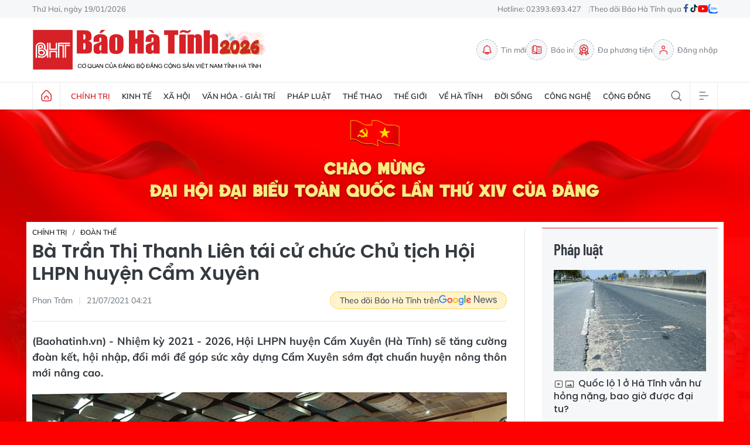

--- FILE ---
content_type: text/html;charset=utf-8
request_url: https://baohatinh.vn/ba-tran-thi-thanh-lien-tai-cu-chuc-chu-tich-hoi-lhpn-huyen-cam-xuyen-post216013.html
body_size: 31028
content:
<!DOCTYPE html> <html lang="vi"> <head> <title>Bà Trần Thị Thanh Liên tái cử chức Chủ tịch Hội LHPN huyện Cẩm Xuyên</title> <meta name="description" content="Nhiệm kỳ 2021 - 2026, Hội LHPN huyện Cẩm Xuyên (Hà Tĩnh) sẽ tăng cường đoàn kết, hội nhập, đổi mới để góp sức xây dựng Cẩm Xuyên sớm đạt chuẩn huyện nông thôn mới nâng cao."/> <meta name="keywords" content="Hà Tĩnh 24h,Đại hội phụ nữ,Cẩm Xuyên,Báo Hà Tĩnh điện tử,hội viên phụ nữ"/> <meta name="news_keywords" content="Hà Tĩnh 24h,Đại hội phụ nữ,Cẩm Xuyên,Báo Hà Tĩnh điện tử,hội viên phụ nữ"/> <meta http-equiv="Content-Type" content="text/html; charset=utf-8" /> <meta http-equiv="X-UA-Compatible" content="IE=edge"/> <meta http-equiv="refresh" content="1800" /> <meta name="revisit-after" content="1 days" /> <meta name="viewport" content="width=device-width, initial-scale=1"> <meta http-equiv="content-language" content="vi" /> <meta name="format-detection" content="telephone=no"/> <meta name="format-detection" content="address=no"/> <meta name="apple-mobile-web-app-capable" content="yes"> <meta name="apple-mobile-web-app-status-bar-style" content="black"> <meta name="apple-mobile-web-app-title" content="Báo Hà Tĩnh - Tin tức Hà Tĩnh mới nhất, tin nhanh Hà Tĩnh 24h"/> <meta name="referrer" content="no-referrer-when-downgrade"/> <link rel="shortcut icon" href="https://cdn.baohatinh.vn/assets/web/styles/img/favicon.png?v=1" type="image/x-icon" /> <link rel="preconnect" href="https://cdn.baohatinh.vn"/> <link rel="dns-prefetch" href="https://cdn.baohatinh.vn"/> <link rel="dns-prefetch" href="//www.google-analytics.com" /> <link rel="dns-prefetch" href="//www.googletagmanager.com" /> <link rel="dns-prefetch" href="//stc.za.zaloapp.com" /> <link rel="dns-prefetch" href="//fonts.googleapis.com" /> <script> var cmsConfig = { domainDesktop: 'https://baohatinh.vn', domainMobile: 'https://baohatinh.vn', domainApi: 'https://api.baohatinh.vn', domainStatic: 'https://cdn.baohatinh.vn', domainLog: 'https://log.baohatinh.vn', googleAnalytics: 'G-QL80R5QN7G,G-SG203VRDBQ', siteId: 0, pageType: 1, objectId: 216013, adsZone: 71, allowAds: true, adsLazy: true, antiAdblock: false, }; if (window.location.protocol !== 'https:' && window.location.hostname.indexOf('baohatinh.vn') !== -1) { window.location = 'https://' + window.location.hostname + window.location.pathname + window.location.hash; } var USER_AGENT=window.navigator&&(window.navigator.userAgent||window.navigator.vendor)||window.opera||"",IS_MOBILE=/Android|webOS|iPhone|iPod|BlackBerry|Windows Phone|IEMobile|Mobile Safari|Opera Mini/i.test(USER_AGENT);function setCookie(e,o,i){var n=new Date,i=(n.setTime(n.getTime()+24*i*60*60*1e3),"expires="+n.toUTCString());document.cookie=e+"="+o+"; "+i+";path=/;"}function getCookie(e){var o=document.cookie.indexOf(e+"="),i=o+e.length+1;return!o&&e!==document.cookie.substring(0,e.length)||-1===o?null:(-1===(e=document.cookie.indexOf(";",i))&&(e=document.cookie.length),unescape(document.cookie.substring(i,e)))}; </script> <script> if(USER_AGENT && USER_AGENT.indexOf("facebot") <= 0 && USER_AGENT.indexOf("facebookexternalhit") <= 0) { var query = ''; var hash = ''; if (window.location.search) query = window.location.search; if (window.location.hash) hash = window.location.hash; var canonicalUrl = 'https://baohatinh.vn/ba-tran-thi-thanh-lien-tai-cu-chuc-chu-tich-hoi-lhpn-huyen-cam-xuyen-post216013.html' + query + hash ; var curUrl = decodeURIComponent(window.location.href); if(!location.port && canonicalUrl.startsWith("http") && curUrl != canonicalUrl){ window.location.replace(canonicalUrl); } } </script> <meta name="author" content="Báo Hà Tĩnh - Tin tức Hà Tĩnh mới nhất, tin nhanh Hà Tĩnh 24h" /> <meta name="copyright" content="Copyright © 2026 by Báo Hà Tĩnh - Tin tức Hà Tĩnh mới nhất, tin nhanh Hà Tĩnh 24h" /> <meta name="RATING" content="GENERAL" /> <meta name="GENERATOR" content="Báo Hà Tĩnh - Tin tức Hà Tĩnh mới nhất, tin nhanh Hà Tĩnh 24h" /> <meta content="Báo Hà Tĩnh - Tin tức Hà Tĩnh mới nhất, tin nhanh Hà Tĩnh 24h" itemprop="sourceOrganization" name="source"/> <meta content="news" itemprop="genre" name="medium"/> <meta name="robots" content="noarchive, max-image-preview:large, index, follow" /> <meta name="GOOGLEBOT" content="noarchive, max-image-preview:large, index, follow" /> <link rel="canonical" href="https://baohatinh.vn/ba-tran-thi-thanh-lien-tai-cu-chuc-chu-tich-hoi-lhpn-huyen-cam-xuyen-post216013.html" /> <meta property="og:site_name" content="Báo Hà Tĩnh - Tin tức Hà Tĩnh mới nhất, tin nhanh Hà Tĩnh 24h"/> <meta property="og:rich_attachment" content="true"/> <meta property="og:type" content="article"/> <meta property="og:url" content="https://baohatinh.vn/ba-tran-thi-thanh-lien-tai-cu-chuc-chu-tich-hoi-lhpn-huyen-cam-xuyen-post216013.html"/> <meta property="og:image" content="https://cdn.baohatinh.vn/images/9e569a6aca93f4413bebf9fa7948daf7858636fe6be690ab017a66f034dc44d99fbd0b49514605dac68bae5fa4f0d1999bd53f26662bb0273186957914ca9d42/fb_117d3103448t73835l0.jpg"/> <meta property="og:image:width" content="1200"/> <meta property="og:image:height" content="630"/> <meta property="og:title" content="Bà Trần Thị Thanh Liên tái cử chức Chủ tịch Hội LHPN huyện Cẩm Xuyên"/> <meta property="og:description" content="Nhiệm kỳ 2021 - 2026, Hội LHPN huyện Cẩm Xuyên (Hà Tĩnh) sẽ tăng cường đoàn kết, hội nhập, đổi mới để góp sức xây dựng Cẩm Xuyên sớm đạt chuẩn huyện nông thôn mới nâng cao."/> <meta name="twitter:card" value="summary"/> <meta name="twitter:url" content="https://baohatinh.vn/ba-tran-thi-thanh-lien-tai-cu-chuc-chu-tich-hoi-lhpn-huyen-cam-xuyen-post216013.html"/> <meta name="twitter:title" content="Bà Trần Thị Thanh Liên tái cử chức Chủ tịch Hội LHPN huyện Cẩm Xuyên"/> <meta name="twitter:description" content="Nhiệm kỳ 2021 - 2026, Hội LHPN huyện Cẩm Xuyên (Hà Tĩnh) sẽ tăng cường đoàn kết, hội nhập, đổi mới để góp sức xây dựng Cẩm Xuyên sớm đạt chuẩn huyện nông thôn mới nâng cao."/> <meta name="twitter:image" content="https://cdn.baohatinh.vn/images/9e569a6aca93f4413bebf9fa7948daf7858636fe6be690ab017a66f034dc44d99fbd0b49514605dac68bae5fa4f0d1999bd53f26662bb0273186957914ca9d42/fb_117d3103448t73835l0.jpg"/> <meta name="twitter:site" content="@Báo Hà Tĩnh - Tin tức Hà Tĩnh mới nhất, tin nhanh Hà Tĩnh 24h"/> <meta name="twitter:creator" content="@Báo Hà Tĩnh - Tin tức Hà Tĩnh mới nhất, tin nhanh Hà Tĩnh 24h"/> <meta property="article:publisher" content="https://www.facebook.com/baohatinh/" /> <meta property="article:tag" content="Hà Tĩnh 24h,Đại hội phụ nữ,Cẩm Xuyên,Báo Hà Tĩnh điện tử,hội viên phụ nữ"/> <meta property="article:section" content="Chính trị,Đoàn thể" /> <meta property="article:published_time" content="2021-07-21T11:21:00+0700"/> <meta property="article:modified_time" content="2021-07-21T11:21:00+0700"/> <link rel="amphtml" href="https://baohatinh.vn/ba-tran-thi-thanh-lien-tai-cu-chuc-chu-tich-hoi-lhpn-huyen-cam-xuyen-post216013.amp" /> <script type="application/ld+json"> { "@context": "http://schema.org", "@type": "Organization", "name": "Báo Hà Tĩnh - Tin tức Hà Tĩnh mới nhất, tin nhanh Hà Tĩnh 24h", "url": "https://baohatinh.vn", "logo": "https://cdn.baohatinh.vn/assets/web/styles/img/logo.png", "foundingDate": "1962", "founders": [ { "@type": "Person", "name": "Đảng bộ Đảng Cộng sản Việt Nam tỉnh Hà Tĩnh" } ], "address": [ { "@type": "PostalAddress", "streetAddress": "Số 223, đường Nguyễn Huy Tự, Thành phố Hà Tĩnh", "addressLocality": "Hà Tĩnh City", "addressRegion": "Northeast", "postalCode": "45016", "addressCountry": "VNM" } ], "contactPoint": [ { "@type": "ContactPoint", "telephone": "+84-23-936-93427", "contactType": "customer service" }, { "@type": "ContactPoint", "telephone": "+84-23-938-56715", "contactType": "customer service" } ], "sameAs": [ "https://www.facebook.com/baohatinh", "https://zalo.me/4109023934107653813", "https://twitter.com/baohatinhvn", "https://www.youtube.com/c/bhttv", "https://www.tiktok.com/@baohatinh" ] } </script> <script type="application/ld+json"> { "@context" : "https://schema.org", "@type" : "WebSite", "name": "Báo Hà Tĩnh - Tin tức Hà Tĩnh mới nhất, tin nhanh Hà Tĩnh 24h", "url": "https://baohatinh.vn", "alternateName" : "Báo Hà Tĩnh, Cơ quan của Đảng bộ Đảng Cộng sản Việt Nam tỉnh Hà Tĩnh", "potentialAction": { "@type": "SearchAction", "target": { "@type": "EntryPoint", "urlTemplate": "https://baohatinh.vn/search/?q={search_term_string}" }, "query-input": "required name=search_term_string" } } </script> <script type="application/ld+json"> { "@context":"http://schema.org", "@type":"BreadcrumbList", "itemListElement":[ { "@type":"ListItem", "position":1, "item":{ "@id":"https://baohatinh.vn/chinh-tri/doan-the/", "name":"Đoàn thể" } } ] } </script> <script type="application/ld+json"> { "@context": "http://schema.org", "@type": "NewsArticle", "mainEntityOfPage":{ "@type":"WebPage", "@id":"https://baohatinh.vn/ba-tran-thi-thanh-lien-tai-cu-chuc-chu-tich-hoi-lhpn-huyen-cam-xuyen-post216013.html" }, "headline": "Bà Trần Thị Thanh Liên tái cử chức Chủ tịch Hội LHPN huyện Cẩm Xuyên", "description": "Nhiệm kỳ 2021 - 2026, Hội LHPN huyện Cẩm Xuyên (Hà Tĩnh) sẽ tăng cường đoàn kết, hội nhập, đổi mới để góp sức xây dựng Cẩm Xuyên sớm đạt chuẩn huyện nông thôn mới nâng cao.", "image": { "@type": "ImageObject", "url": "https://cdn.baohatinh.vn/images/9e569a6aca93f4413bebf9fa7948daf7858636fe6be690ab017a66f034dc44d99fbd0b49514605dac68bae5fa4f0d1999bd53f26662bb0273186957914ca9d42/fb_117d3103448t73835l0.jpg", "width" : 1200, "height" : 675 }, "datePublished": "2021-07-21T11:21:00+0700", "dateModified": "2021-07-21T11:21:00+0700", "author": { "@type": "Person", "name": "Phan Trâm" }, "publisher": { "@type": "Organization", "name": "Báo Hà Tĩnh - Tin tức Hà Tĩnh mới nhất, tin nhanh Hà Tĩnh 24h", "logo": { "@type": "ImageObject", "url": "https://cdn.baohatinh.vn/assets/web/styles/img/logo.png" } } } </script> <link rel="preload" href="https://cdn.baohatinh.vn/assets/web/styles/css/main.min-1.0.48.css" as="style"> <link rel="preload" href="https://cdn.baohatinh.vn/assets/web/js/main.min-1.0.64.js" as="script"> <link rel="preload" href="https://cdn.baohatinh.vn/assets/web/js/detail.min-1.0.18.js" as="script"> <link rel="preload" href="https://common.mcms.one/assets/styles/css/baohatinh-1.0.3.css" as="style"> <link rel="stylesheet" href="https://common.mcms.one/assets/styles/css/baohatinh-1.0.3.css"> <link id="cms-style" rel="stylesheet" href="https://cdn.baohatinh.vn/assets/web/styles/css/main.min-1.0.48.css"> <style>:root:not(.dhd) body:not(.epaper-page):not(.emagazine-page):not(.story-page):not(.lens-page):not(.media-page):not(.video-page):not(.podcast-page) .site-body { width: 100%; background: url(https://cdn.baohatinh.vn/assets/web/styles/img/bg-dhdb.png) center top 0 / cover no-repeat, #FE0000; background-size: 100%; padding-top: 15%;
} .site-header { margin-bottom: 0;
} :root:not(.dhd) body:not(.epaper-page):not(.emagazine-page):not(.story-page):not(.lens-page):not(.media-page):not(.video-page):not(.podcast-page) { background: #FE0000;
} .area.area--light { width: 1190px; margin: 0 auto; padding: 10px; background: #fff;
}
.area--light .subcate{ background: #fff;
} :root:not(.dhd) .site-body > .container { background: #fff; padding: 10px; width: 1190px; margin-bottom: 0; padding-bottom: 50px;
}
.site-body > .container > .topic { margin-left: -10px; margin-right: -10px;
}
</style> <script type="text/javascript"> var _metaOgUrl = 'https://baohatinh.vn/ba-tran-thi-thanh-lien-tai-cu-chuc-chu-tich-hoi-lhpn-huyen-cam-xuyen-post216013.html'; var page_title = document.title; var tracked_url = window.location.pathname + window.location.search + window.location.hash; var cate_path = 'chinh-tri/doan-the'; if (cate_path.length > 0) { tracked_url = "/" + cate_path + tracked_url; } </script> <script async="" src="https://www.googletagmanager.com/gtag/js?id=G-QL80R5QN7G"></script> <script> window.dataLayer = window.dataLayer || []; function gtag(){dataLayer.push(arguments);} gtag('js', new Date()); gtag('config', 'G-QL80R5QN7G', {page_path: tracked_url}); gtag('config', 'G-SG203VRDBQ', {page_path: tracked_url}); </script> <script>window.dataLayer = window.dataLayer || [];dataLayer.push({'pageCategory': '/chinh\-tri\/doan\-the'});</script> <script> window.dataLayer = window.dataLayer || []; dataLayer.push({ 'event': 'Pageview', 'articleId': '216013', 'articleTitle': 'Bà Trần Thị Thanh Liên tái cử chức Chủ tịch Hội LHPN huyện Cẩm Xuyên', 'articleCategory': 'Chính trị,Đoàn thể', 'articleAlowAds': true, 'articleAuthor': 'Phan Trâm', 'articleType': 'detail', 'articleTags': 'Hà Tĩnh 24h,Đại hội phụ nữ,Cẩm Xuyên,Báo Hà Tĩnh điện tử,hội viên phụ nữ', 'articlePublishDate': '2021-07-21T11:21:00+0700', 'articleThumbnail': 'https://cdn.baohatinh.vn/images/9e569a6aca93f4413bebf9fa7948daf7858636fe6be690ab017a66f034dc44d99fbd0b49514605dac68bae5fa4f0d1999bd53f26662bb0273186957914ca9d42/fb_117d3103448t73835l0.jpg', 'articleShortUrl': 'https://baohatinh.vn/ba-tran-thi-thanh-lien-tai-cu-chuc-chu-tich-hoi-lhpn-huyen-cam-xuyen-post216013.html', 'articleFullUrl': 'https://baohatinh.vn/ba-tran-thi-thanh-lien-tai-cu-chuc-chu-tich-hoi-lhpn-huyen-cam-xuyen-post216013.html', }); </script> <script> window.dataLayer = window.dataLayer || []; dataLayer.push({'articleAuthor': 'Phan Trâm', 'articleAuthorID': '0'}); </script> <script type='text/javascript'> gtag('event', 'article_page',{ 'articleId': '216013', 'articleTitle': 'Bà Trần Thị Thanh Liên tái cử chức Chủ tịch Hội LHPN huyện Cẩm Xuyên', 'articleCategory': 'Chính trị,Đoàn thể', 'articleAlowAds': true, 'articleAuthor': 'Phan Trâm', 'articleType': 'detail', 'articleTags': 'Hà Tĩnh 24h,Đại hội phụ nữ,Cẩm Xuyên,Báo Hà Tĩnh điện tử,hội viên phụ nữ', 'articlePublishDate': '2021-07-21T11:21:00+0700', 'articleThumbnail': 'https://cdn.baohatinh.vn/images/9e569a6aca93f4413bebf9fa7948daf7858636fe6be690ab017a66f034dc44d99fbd0b49514605dac68bae5fa4f0d1999bd53f26662bb0273186957914ca9d42/fb_117d3103448t73835l0.jpg', 'articleShortUrl': 'https://baohatinh.vn/ba-tran-thi-thanh-lien-tai-cu-chuc-chu-tich-hoi-lhpn-huyen-cam-xuyen-post216013.html', 'articleFullUrl': 'https://baohatinh.vn/ba-tran-thi-thanh-lien-tai-cu-chuc-chu-tich-hoi-lhpn-huyen-cam-xuyen-post216013.html', }); </script> <script async src="https://sp.zalo.me/plugins/sdk.js"></script> </head> <body class="detail-page"> <div id="adsWeb_AdsMasthead" class="banner banner-top" data-platform="1" data-position="Web_AdsMasthead" style="display:none"> </div> <header class="site-header"> <div class="topbar"> <div class="container"> <time id="today"></time> <span>Hotline: 02393.693.427</span> <ul class="link"> <li>Theo dõi Báo Hà Tĩnh qua</li> <li> <a href="https://www.facebook.com/baohatinh" target="_blank" rel="nofollow" title="Facebook"> <i class="ic-facebook"></i> </a> </li> <li> <a href="https://www.tiktok.com/@baohatinh" target="_blank" rel="nofollow" title="Tiktok"> <i class="ic-tiktok"></i> </a> </li> <li> <a href="https://www.youtube.com/c/bhttv" target="_blank" rel="nofollow" title="Youtube"> <i class="ic-youtube"></i> </a> </li> <li> <a href="https://zalo.me/4109023934107653813" title="Zalo" target="_blank" rel="nofollow"> <i class="ic-zalo"></i> </a> </li> </ul> </div> </div> <div class="hdr-content container"> <h2><a class="logo" href="/" title="Báo Hà Tĩnh - Tin tức Hà Tĩnh mới nhất, tin nhanh Hà Tĩnh 24h">Báo Hà Tĩnh - Tin tức Hà Tĩnh mới nhất, tin nhanh Hà Tĩnh 24h</a></h2> <nav class="hdr-link"> <a href="/tin-moi.html" class="item" title="Tin mới"> <i class="ic-bell"></i>Tin mới </a> <a href="/epaper/" class="item" title="Báo in"> <i class="ic-epaper"></i>Báo in </a> <a href="/multimedia/" class="item" title="Đa phương tiện"> <i class="ic-medal"></i>Đa phương tiện </a> <div id="userprofile" class="user-login"></div> </nav> </div> <nav class="navigation"> <ul class="container menu-wrap"> <li class="main home"> <a class="menu-heading" href="/" title="Trang chủ"><i class="ic-home"></i></a> </li> <li class="main active"> <a class="menu-heading" href="https://baohatinh.vn/chinh-tri/" title="Chính trị">Chính trị</a> <div class="submenu"> <a href="https://baohatinh.vn/chinh-tri/xay-dung-dang/" title="Xây dựng Đảng">Xây dựng Đảng</a> <a href="https://baohatinh.vn/chinh-tri/chinh-quyen/" title="Chính quyền">Chính quyền</a> <a href="https://baohatinh.vn/chinh-tri/quoc-phong-an-ninh/" title="Quốc phòng - An ninh">Quốc phòng - An ninh</a> <a href="https://baohatinh.vn/chinh-tri/doan-the/" title="Đoàn thể">Đoàn thể</a> </div> </li> <li class="main"> <a class="menu-heading" href="https://baohatinh.vn/kinh-te/" title="Kinh tế">Kinh tế</a> <div class="submenu"> <a href="https://baohatinh.vn/kinh-te/cong-nghiep/" title="Công nghiệp">Công nghiệp</a> <a href="https://baohatinh.vn/kinh-te/nong-nghiep/" title="Nông nghiệp">Nông nghiệp</a> <a href="https://baohatinh.vn/kinh-te/thi-truong/" title="Thị trường">Thị trường</a> </div> </li> <li class="main"> <a class="menu-heading" href="https://baohatinh.vn/xa-hoi/" title="Xã hội">Xã hội</a> <div class="submenu"> <a href="https://baohatinh.vn/xa-hoi/chinh-sach/" title="Chính sách">Chính sách</a> <a href="https://baohatinh.vn/xa-hoi/giao-duc/" title="Giáo dục">Giáo dục</a> <a href="https://baohatinh.vn/xa-hoi/y-te/" title="Y tế">Y tế</a> <a href="https://baohatinh.vn/xa-hoi/viec-lam/" title="Việc làm">Việc làm</a> </div> </li> <li class="main"> <a class="menu-heading" href="https://baohatinh.vn/van-hoa-giai-tri/" title="Văn hóa - Giải trí">Văn hóa - Giải trí</a> </li> <li class="main"> <a class="menu-heading" href="https://baohatinh.vn/phap-luat/" title="Pháp luật">Pháp luật</a> <div class="submenu"> <a href="https://baohatinh.vn/phap-luat/phap-luat-doi-song/" title="Pháp luật đời sống">Pháp luật đời sống</a> <a href="https://baohatinh.vn/phap-luat/an-ninh-trat-tu/" title="An ninh trật tự">An ninh trật tự</a> </div> </li> <li class="main"> <a class="menu-heading" href="https://baohatinh.vn/the-thao/" title="Thể thao">Thể thao</a> <div class="submenu"> <a href="https://baohatinh.vn/the-thao/clb-hong-linh-ha-tinh/" title="CLB Hồng Lĩnh Hà Tĩnh">CLB Hồng Lĩnh Hà Tĩnh</a> <a href="https://baohatinh.vn/the-thao/bong-da/" title="Bóng đá">Bóng đá</a> <a href="https://baohatinh.vn/the-thao/muon-mau-the-thao/" title="Muôn màu thể thao">Muôn màu thể thao</a> </div> </li> <li class="main"> <a class="menu-heading" href="https://baohatinh.vn/the-gioi/" title="Thế giới">Thế giới</a> </li> <li class="main"> <a class="menu-heading" href="https://baohatinh.vn/ve-ha-tinh/" title="Về Hà Tĩnh">Về Hà Tĩnh</a> <div class="submenu"> <a href="https://baohatinh.vn/ve-ha-tinh/nui-hong-song-la/" title="Núi Hồng - Sông La">Núi Hồng - Sông La</a> <a href="https://baohatinh.vn/ve-ha-tinh/nguoi-ha-tinh-muon-phuong/" title="Người Hà Tĩnh muôn phương">Người Hà Tĩnh muôn phương</a> <a href="https://baohatinh.vn/ve-ha-tinh/diem-den/" title="Điểm đến">Điểm đến</a> <a href="https://baohatinh.vn/ve-ha-tinh/am-thuc/" title="Ẩm thực">Ẩm thực</a> </div> </li> <li class="main"> <a class="menu-heading" href="https://baohatinh.vn/doi-song/" title="Đời sống">Đời sống</a> <div class="submenu"> <a href="https://baohatinh.vn/doi-song/gioi-tre/" title="Giới trẻ">Giới trẻ</a> <a href="https://baohatinh.vn/doi-song/lam-dep/" title="Làm đẹp">Làm đẹp</a> <a href="https://baohatinh.vn/doi-song/me-va-be/" title="Mẹ và bé">Mẹ và bé</a> </div> </li> <li class="main"> <a class="menu-heading" href="https://baohatinh.vn/cong-nghe/" title="Công nghệ">Công nghệ</a> <div class="submenu"> <a href="https://baohatinh.vn/cong-nghe/chuyen-doi-so/" title="Chuyển đổi số">Chuyển đổi số</a> <a href="https://baohatinh.vn/cong-nghe/thiet-bi-so/" title="Thiết bị số">Thiết bị số</a> <a href="https://baohatinh.vn/cong-nghe/khoa-hoc/" title="Khoa học">Khoa học</a> </div> </li> <li class="main"> <a class="menu-heading" href="https://baohatinh.vn/cong-dong/" title="Cộng đồng">Cộng đồng</a> <div class="submenu"> <a href="https://baohatinh.vn/cong-dong/phan-hoi-ban-doc/" title="Phản hồi bạn đọc">Phản hồi bạn đọc</a> <a href="https://baohatinh.vn/cong-dong/ban-doc-viet/" title="Bạn đọc viết">Bạn đọc viết</a> <a href="https://baohatinh.vn/cong-dong/dieu-tra-theo-don-thu/" title="Điều tra theo đơn thư">Điều tra theo đơn thư</a> <a href="https://baohatinh.vn/cong-dong/nhip-cau-yeu-thuong/" title="Nhịp cầu yêu thương">Nhịp cầu yêu thương</a> </div> </li> <li class="main search"> <div class="search-btn"> <i class="ic-search"></i> </div> <div class="dropdown-menu"> <div class="search-form"> <input type="text" class="txtsearch" placeholder="Tìm kiếm"> <button type="button" class="btn btn_search" aria-label="Tìm kiếm">Tìm kiếm</button> </div> </div> </li> <li class="main menu"> <div class="menu-btn"> <i class="ic-menu"></i> </div> <div class="dropdown-menu"> <div class="container mega-menu"> <div class="menu-col"> <a class="active" href="https://baohatinh.vn/chinh-tri/" title="Chính trị">Chính trị</a> <a href="https://baohatinh.vn/chinh-tri/xay-dung-dang/" title="Xây dựng Đảng">Xây dựng Đảng</a> <a href="https://baohatinh.vn/chinh-tri/chinh-quyen/" title="Chính quyền">Chính quyền</a> <a href="https://baohatinh.vn/chinh-tri/doan-the/" title="Đoàn thể">Đoàn thể</a> <a href="https://baohatinh.vn/chinh-tri/quoc-phong-an-ninh/" title="Quốc phòng - An ninh">Quốc phòng - An ninh</a> </div> <div class="menu-col"> <a class="" href="https://baohatinh.vn/kinh-te/" title="Kinh tế">Kinh tế</a> <a href="https://baohatinh.vn/kinh-te/cong-nghiep/" title="Công nghiệp">Công nghiệp</a> <a href="https://baohatinh.vn/kinh-te/nong-nghiep/" title="Nông nghiệp">Nông nghiệp</a> <a href="https://baohatinh.vn/kinh-te/thi-truong/" title="Thị trường">Thị trường</a> </div> <div class="menu-col"> <a class="" href="https://baohatinh.vn/xa-hoi/" title="Xã hội">Xã hội</a> <a href="https://baohatinh.vn/xa-hoi/giao-duc/" title="Giáo dục">Giáo dục</a> <a href="https://baohatinh.vn/xa-hoi/chinh-sach/" title="Chính sách">Chính sách</a> <a href="https://baohatinh.vn/xa-hoi/y-te/" title="Y tế">Y tế</a> <a href="https://baohatinh.vn/xa-hoi/viec-lam/" title="Việc làm">Việc làm</a> </div> <div class="menu-col"> <a class="" href="https://baohatinh.vn/van-hoa-giai-tri/" title="Văn hóa - Giải trí">Văn hóa - Giải trí</a> </div> <div class="menu-col"> <a class="" href="https://baohatinh.vn/ve-ha-tinh/" title="Về Hà Tĩnh">Về Hà Tĩnh</a> <a href="https://baohatinh.vn/ve-ha-tinh/nui-hong-song-la/" title="Núi Hồng - Sông La">Núi Hồng - Sông La</a> <a href="https://baohatinh.vn/ve-ha-tinh/diem-den/" title="Điểm đến">Điểm đến</a> <a href="https://baohatinh.vn/ve-ha-tinh/am-thuc/" title="Ẩm thực">Ẩm thực</a> <a href="https://baohatinh.vn/ve-ha-tinh/nguoi-ha-tinh-muon-phuong/" title="Người Hà Tĩnh muôn phương">Người Hà Tĩnh muôn phương</a> </div> <div class="menu-col"> <a class="" href="https://baohatinh.vn/phap-luat/" title="Pháp luật">Pháp luật</a> <a href="https://baohatinh.vn/phap-luat/phap-luat-doi-song/" title="Pháp luật đời sống">Pháp luật đời sống</a> <a href="https://baohatinh.vn/phap-luat/an-ninh-trat-tu/" title="An ninh trật tự">An ninh trật tự</a> </div> <div class="menu-col"> <a class="" href="https://baohatinh.vn/the-thao/" title="Thể thao">Thể thao</a> <a href="https://baohatinh.vn/the-thao/bong-da/" title="Bóng đá">Bóng đá</a> <a href="https://baohatinh.vn/the-thao/muon-mau-the-thao/" title="Muôn màu thể thao">Muôn màu thể thao</a> <a href="https://baohatinh.vn/the-thao/clb-hong-linh-ha-tinh/" title="CLB Hồng Lĩnh Hà Tĩnh">CLB Hồng Lĩnh Hà Tĩnh</a> </div> <div class="menu-col"> <a class="" href="https://baohatinh.vn/the-gioi/" title="Thế giới">Thế giới</a> </div> <div class="menu-col"> <a class="" href="https://baohatinh.vn/xe/" title="Xe">Xe</a> </div> <div class="menu-col"> <a class="" href="https://baohatinh.vn/doi-song/" title="Đời sống">Đời sống</a> <a href="https://baohatinh.vn/doi-song/gioi-tre/" title="Giới trẻ">Giới trẻ</a> <a href="https://baohatinh.vn/doi-song/lam-dep/" title="Làm đẹp">Làm đẹp</a> <a href="https://baohatinh.vn/doi-song/me-va-be/" title="Mẹ và bé">Mẹ và bé</a> </div> <div class="menu-col"> <a class="" href="https://baohatinh.vn/cong-nghe/" title="Công nghệ">Công nghệ</a> <a href="https://baohatinh.vn/cong-nghe/khoa-hoc/" title="Khoa học">Khoa học</a> <a href="https://baohatinh.vn/cong-nghe/thiet-bi-so/" title="Thiết bị số">Thiết bị số</a> <a href="https://baohatinh.vn/cong-nghe/chuyen-doi-so/" title="Chuyển đổi số">Chuyển đổi số</a> </div> <div class="menu-col"> <a class="" href="https://baohatinh.vn/cong-dong/" title="Cộng đồng">Cộng đồng</a> <a href="https://baohatinh.vn/cong-dong/nhip-cau-yeu-thuong/" title="Nhịp cầu yêu thương">Nhịp cầu yêu thương</a> <a href="https://baohatinh.vn/cong-dong/dieu-tra-theo-don-thu/" title="Điều tra theo đơn thư">Điều tra theo đơn thư</a> <a href="https://baohatinh.vn/cong-dong/ban-doc-viet/" title="Bạn đọc viết">Bạn đọc viết</a> <a href="https://baohatinh.vn/cong-dong/phan-hoi-ban-doc/" title="Phản hồi bạn đọc">Phản hồi bạn đọc</a> </div> <div class="menu-col"> <a class="" href="https://baohatinh.vn/multimedia/" title="Đa phương tiện">Đa phương tiện</a> <a href="https://baohatinh.vn/anh/" title="Ảnh">Ảnh</a> <a href="https://baohatinh.vn/emagazine/" title="Emagazine">Emagazine</a> <a href="https://baohatinh.vn/podcast/" title="Podcast">Podcast</a> <a href="https://baohatinh.vn/story/" title="Story">Story</a> <a href="https://baohatinh.vn/lens/" title="Lens">Lens</a> <a href="https://baohatinh.vn/infographic/" title="Infographic">Infographic</a> <a href="https://baohatinh.vn/quiz/" title="Quiz">Quiz</a> </div> <div class="menu-col"> <a class="" href="https://baohatinh.vn/thong-tin-huu-ich/" title="Thông tin hữu ích">Thông tin hữu ích</a> <a href="https://baohatinh.vn/gia-vang-hom-nay/" title="Giá vàng">Giá vàng</a> <a href="https://baohatinh.vn/lich-cat-dien/" title="Lịch cắt điện">Lịch cắt điện</a> <a href="https://baohatinh.vn/ty-gia-hom-nay/" title="Tỷ giá">Tỷ giá</a> <a href="https://baohatinh.vn/xo-so/" title="Xổ số">Xổ số</a> <a href="https://baohatinh.vn/phong-thuy/" title="Phong thủy">Phong thủy</a> <a href="https://baohatinh.vn/tai-chinh-gia-ca/" title="Tài chính - Giá cả">Tài chính - Giá cả</a> <a href="https://baohatinh.vn/thong-tin-khac/" title="Thông tin khác">Thông tin khác</a> </div> <div class="menu-col"> <a class="" href="https://baohatinh.vn/ban-can-biet/" title="Bạn cần biết">Bạn cần biết</a> <a href="https://baohatinh.vn/ban-can-biet/khac/" title="Khác">Khác</a> <a href="https://baohatinh.vn/ban-can-biet/tuyen-dung-tuyen-sinh/" title="Tuyển dụng - Tuyển sinh">Tuyển dụng - Tuyển sinh</a> <a href="https://baohatinh.vn/ban-can-biet/thiet-bi-di-dong/" title="Thiết bị - Di động">Thiết bị - Di động</a> <a href="https://baohatinh.vn/ban-can-biet/dien-tu-dien-lanh/" title="Điện tử - Điện lạnh">Điện tử - Điện lạnh</a> <a href="https://baohatinh.vn/ban-can-biet/nha-dat/" title="Nhà đất">Nhà đất</a> </div> <div class="menu-col"> <a class="" href="https://baohatinh.vn/goc-hai/" title="Góc hài">Góc hài</a> </div> </div> </div> </li> </ul> </nav> </header> <div class="site-body"> <div class="container"> <div id="adsWeb_AdsTop" class="banner " data-platform="1" data-position="Web_AdsTop" style="display:none"> </div> <div class="col col-xl-2 article"> <div class="l-content content-col"> <div class="breadcrumb "> <h2 class="main"> <a href="https://baohatinh.vn/chinh-tri/" title="Chính trị">Chính trị</a> </h2> <h2 class="main"> <a href="https://baohatinh.vn/chinh-tri/doan-the/" title="Đoàn thể" class="active">Đoàn thể</a> </h2> </div> <h1 class="article__title cms-title "> Bà Trần Thị Thanh Liên tái cử chức Chủ tịch Hội LHPN huyện Cẩm Xuyên </h1> <div class="article__meta"> <div class="meta"> <span class="author cms-author">Phan Trâm</span> <time class="time" datetime="2021-07-21T11:21:00+0700" data-time="1626841260" data-friendly="false">21/07/2021 11:21</time> <meta class="cms-date" itemprop="datePublished" content="2021-07-21T11:21:00+0700"> </div> <a href="https://news.google.com/publications/CAAqBwgKMP-DmgswqY6yAw" class="gg-news" target="_blank" title="Google News"> <span>Theo dõi Báo Hà Tĩnh trên</span> <img src="https://cdn.baohatinh.vn/assets/web/styles/img/gg-news.png" alt="Google News">
</a> </div> <h2 class="article__sapo cms-desc"> (Baohatinh.vn) - Nhiệm kỳ 2021 - 2026, Hội LHPN huyện Cẩm Xuyên (Hà Tĩnh) sẽ tăng cường đoàn kết, hội nhập, đổi mới để góp sức xây dựng Cẩm Xuyên sớm đạt chuẩn huyện nông thôn mới nâng cao. </h2> <div id="adsWeb_AdsArticleAfterSapo" class="banner " data-platform="1" data-position="Web_AdsArticleAfterSapo" style="display:none"> </div> <div class="social-bar"> <div class="social article__social"> <label title="Chia sẻ">chia sẻ</label> <a href="javascript:void(0);" class="item fb" data-href="https://baohatinh.vn/ba-tran-thi-thanh-lien-tai-cu-chuc-chu-tich-hoi-lhpn-huyen-cam-xuyen-post216013.html" data-rel="facebook" title="Facebook"><i class="ic-facebook"></i></a> <a href="javascript:void(0);" class="item tt" data-href="https://baohatinh.vn/ba-tran-thi-thanh-lien-tai-cu-chuc-chu-tich-hoi-lhpn-huyen-cam-xuyen-post216013.html" data-rel="twitter" title="Twitter"><i class="ic-twitter"></i></a> <a href="javascript:void(0);" class="zl zalo-share-button" data-href="https://baohatinh.vn/ba-tran-thi-thanh-lien-tai-cu-chuc-chu-tich-hoi-lhpn-huyen-cam-xuyen-post216013.html" data-oaid="4109023934107653813" data-layout="1" data-color="blue" data-customize="true" title="Zalo"><i class="ic-zalo-line"></i></a> <a href="mailto:?subject=Tin đáng đọc từ Báo Hà Tĩnh&amp;body=https://baohatinh.vn/ba-tran-thi-thanh-lien-tai-cu-chuc-chu-tich-hoi-lhpn-huyen-cam-xuyen-post216013.html" class="em" title="Email"><i class="ic-mail"></i></a> <a href="javascript:void(0);" class="pr sendprint" title="Print"><i class="ic-print"></i></a> <a href="#comment216013" class="cm comment-count" title="Bình luận"><i class="ic-comment"></i></a> </div> </div> <div class="article__body zce-content-body cms-body" itemprop="articleBody" data-id="216013" data-short-url="https://baohatinh.vn/ba-tran-thi-thanh-lien-tai-cu-chuc-chu-tich-hoi-lhpn-huyen-cam-xuyen-post216013.html"> <figure class="picture"> <img class="lazyload iCenter cms-photo" mstyle="width: 820px; height: 547px;" src="[data-uri]" alt="Bà Trần Thị Thanh Liên tái cử chức Chủ tịch Hội LHPN huyện Cẩm Xuyên" mwidth="820" mheight="547" data-large-src="https://cdn.baohatinh.vn/images/bdc0c9de24ff93825670366ed95c9439af82871b2433c4cfc5099eee653acb428e5336c243ee0859f4c182dba686333c/117d3074211t13838l0.jpg" data-src="https://cdn.baohatinh.vn/images/1a4be70ef062eeec37f0f567c254d533cab3edaf572784747653c9f48020ca83e271ef97f0a50a4ff9cf978d514b83ee/117d3074211t13838l0.jpg">
</figure>
<p class="pCaption">Đại biểu tham dự đại hội.</p>
<table class="camnhat" cellspacing="0" cellpadding="5"> <tbody> <tr> <td> <p class="pBody">Sáng 21/7, Hội LHPN huyện Cẩm Xuyên tổ chức Đại hội đại biểu phụ nữ lần thứ XXXI, nhiệm kỳ 2021 - 2026.</p> <p class="pBody">Trưởng ban Tuyên giáo Tỉnh ủy Hà Văn Hùng, lãnh đạo Hội LHPN tỉnh Hà Tĩnh, lãnh đạo Huyện ủy - HĐND - UBND huyện Cẩm Xuyên cùng dự đại hội.</p></td> </tr> </tbody>
</table>
<figure class="picture"> <img class="lazyload iCenter cms-photo" mstyle="width: 820px; height: 547px;" src="[data-uri]" alt="Bà Trần Thị Thanh Liên tái cử chức Chủ tịch Hội LHPN huyện Cẩm Xuyên" mwidth="820" mheight="547" data-large-src="https://cdn.baohatinh.vn/images/bdc0c9de24ff93825670366ed95c94398815a3308fd7780367a5e87dd1d637ec7dcc98bc02ec3c8fc8499e3cd498c7ae/117d3080003t21887l0.jpg" data-src="https://cdn.baohatinh.vn/images/1a4be70ef062eeec37f0f567c254d5339220facdd609f2e6e174487c25759fce8f8818fe15047fff54b193c6b43d7f24/117d3080003t21887l0.jpg">
</figure>
<p class="pCaption">Toàn cảnh đại hội.</p>
<p class="pBody">Với phương châm: “Ở đâu có phụ nữ, ở đó có hoạt động hội”, trong nhiệm kỳ qua, Ban Chấp hành Hội LHPN huyện Cẩm Xuyên đã thường xuyên đổi mới nội dung, phương thức hoạt động, sâu sát cơ sở, nắm bắt tâm tư nguyện vọng của cán bộ hội viên phụ nữ, triển khai thực hiện Nghị quyết Đại hội Đảng các cấp, Đại hội Đại biểu phụ nữ huyện Cẩm Xuyên lần thứ XXX và Nghị quyết Đại hội Phụ nữ tỉnh Hà Tĩnh lần thứ XV. Đến nay, các chỉ tiêu mà Hội đề ra đều cơ bản đạt và vượt, có những chỉ tiêu vượt cao.</p>
<figure class="picture"> <img class="lazyload iCenter cms-photo" mstyle="width: 820px; height: 547px;" src="[data-uri]" alt="Bà Trần Thị Thanh Liên tái cử chức Chủ tịch Hội LHPN huyện Cẩm Xuyên" mwidth="820" mheight="547" data-large-src="https://cdn.baohatinh.vn/images/bdc0c9de24ff93825670366ed95c94399f5d3ef2d841e16308f732b4404d992649d61ee1864bbba920298c012612c674/117d3080023t72569l0.jpg" data-src="https://cdn.baohatinh.vn/images/1a4be70ef062eeec37f0f567c254d533cb3f4aaa90df7eb78a5e30e9a3dce3ff63d8277a99a2ce2866ef74ecca1e55a4/117d3080023t72569l0.jpg">
</figure>
<p class="pCaption">Đoàn Chủ tịch chủ trì đại hội.</p>
<p class="pBody">Theo đó, công tác tuyên truyền, giáo dục chính trị, tư tưởng được các cấp Hội quan tâm đổi mới cả về nội dung và hình thức, từng bước đáp ứng nhu cầu, nguyện vọng của hội viên. Trong 5 năm, Hội đã tổ chức 423 lớp tập huấn và hàng trăm cuộc tuyên truyền nhằm nâng cao nhận thức cho hội viên. Triển khai học tập và làm theo tư tưởng, đạo đức, phong cách Hồ Chí Minh thiết thực, hiệu quả. Hội triển khai phong trào ống tiền tiết kiệm; qua 5 năm, huy động tiết kiệm được gần 91 tỷ đồng để giúp hội viên vay vốn tạo sinh kế.</p>
<div class="ads_middle"> <div id="adsWeb_AdsArticleMiddle" class="banner fyi" data-platform="1" data-position="Web_AdsArticleMiddle"> </div>
</div>
<figure class="picture"> <img class="lazyload iCenter cms-photo" mstyle="width: 820px; height: 547px;" src="[data-uri]" alt="Bà Trần Thị Thanh Liên tái cử chức Chủ tịch Hội LHPN huyện Cẩm Xuyên" mwidth="820" mheight="547" data-large-src="https://cdn.baohatinh.vn/images/bdc0c9de24ff93825670366ed95c94398e53d7ad31a3e0495bfd6142fc2217bce05fd6201e690e70981edc87cc5de007/117d3080049t48446l0.jpg" data-src="https://cdn.baohatinh.vn/images/1a4be70ef062eeec37f0f567c254d5334f8c599160f670a899f751d8e86f28dbf611146a755caf6589e1df7cb89841ce/117d3080049t48446l0.jpg">
</figure>
<p class="pCaption">Bà Trần Thị Thanh Liên - Chủ tịch Hội LHPN huyện Cẩm Xuyên nhiệm kỳ 2016 - 2021 trình bày báo cáo kết quả hoạt động của Ban Chấp hành Hội LHPN huyện Cẩm Xuyên lần thứ XXX.</p>
<p class="pBody">Công tác vận động, hỗ trợ phụ nữ xây dựng gia đình với trọng tâm là cuộc vận động “xây dựng gia đình 5 không, 3 sạch” được triển khai sâu rộng, đạt kết quả nổi bật. Trong nhiệm kỳ đã có trên 20.000 hộ gia đình được tuyên truyền, hướng dẫn thực hiện 8 tiêu chí cuộc vận động; giúp 5.250 hộ đạt các tiêu chí, góp phần đưa tổng số hộ gia đình đạt 8 tiêu chí lên 26.158 hộ (tỷ lệ 70,6%). Đến nay các xã, thị trấn đều đạt và vượt chỉ tiêu Nghị quyết đại hội về thực hiện cuộc vận động “xây dựng gia đình 5 không, 3 sạch”.</p>
<figure class="picture"> <img class="lazyload iCenter cms-photo" mstyle="width: 820px; height: 547px;" src="[data-uri]" alt="Bà Trần Thị Thanh Liên tái cử chức Chủ tịch Hội LHPN huyện Cẩm Xuyên" mwidth="820" mheight="547" data-large-src="https://cdn.baohatinh.vn/images/bdc0c9de24ff93825670366ed95c9439bf033d16f9e3acd84ea4338e9ba43e5a9f17a3335e88d2afa25859ff7d822818/117d3090739t11450l0.jpg" data-src="https://cdn.baohatinh.vn/images/1a4be70ef062eeec37f0f567c254d533b0f0f06b97cce80bdd44b31e1aa548ad3688d6a42a8421f237444a6deef8e446/117d3090739t11450l0.jpg">
</figure>
<p class="pCaption">Chị Đặng Thị Thúy - Đoàn Đại biểu phụ nữ xã Cẩm Bình tham luận đổi mới phương thức hỗ trợ phụ nữ phát triển kinh tế.</p>
<p class="pBody">Hỗ trợ phụ nữ phát triển kinh tế, nhiệm kỳ qua, Hội LHPN huyện Cẩm Xuyên đã thành lập 1 CLB doanh nghiệp nữ, 6 HTX, 5 THT, hỗ trợ 188 chị khởi nghiệp, khởi sự kinh doanh bằng hình thức phát triển kinh tế hộ. Hội cũng hỗ trợ 5.605 mô hình sinh kế cho hội viên, qua đó giúp 396 hộ thoát nghèo và 384 hộ thoát cận nghèo vươn lên làm giàu.</p>
<figure class="picture"> <img class="lazyload iCenter cms-photo" mstyle="width: 820px; height: 547px;" src="[data-uri]" alt="Bà Trần Thị Thanh Liên tái cử chức Chủ tịch Hội LHPN huyện Cẩm Xuyên" mwidth="820" mheight="547" data-large-src="https://cdn.baohatinh.vn/images/bdc0c9de24ff93825670366ed95c94396a17eecebfc414df100bf6d5492cc824df54d54e03652d777343769efa850d23/117d3082354t60582l0.jpg" data-src="https://cdn.baohatinh.vn/images/1a4be70ef062eeec37f0f567c254d53321bf19934bb6362a841bbb2da065aff63c1d6050abe69504407c379ab7336e45/117d3082354t60582l0.jpg">
</figure>
<p class="pCaption">Chị Trần Thị Thành - Đoàn đại biểu phụ nữ xã Cẩm Thành đa dạng hóa các loại hình thu hút hội viên góp phần xây dựng tổ chức hội vững mạnh.</p>
<p class="pBody">Qua nguồn quỹ mái ấm tình thương, Hội LHPN huyện Cẩm Xuyên đã xây dựng 35 mái ấm tình thương cho hội viên với tổng số tiền 3,8 tỷ đồng. Trong cuộc chiến chống dịch Covid-19 và trận lũ lịch sử cuối năm 2020, Hội đã kêu gọi ủng hộ và trao tặng trên 5.000 suất quà trị giá trên 5 tỷ đồng cùng các nhu yếu phẩm cần thiết.</p>
<p class="pBody">Trong xây dựng NTM, Hội đã vẫn động hội viên hiến trên 139.246 m<sup>2</sup> đất và phá bỏ tường rào mở rộng hành lang giao thông; xây dựng 325 vườn mẫu, phối hợp tham gia xây dựng 57 khu dân cư mẫu, vận động 7.102 hộ tham gia cải tạo vườn tạp, xây dựng 11.560 vườn xanh sạch đẹp, chỉnh trang 15.250 vườn hộ; 9.233 hộ chỉnh trang nhà ở; xây dựng 176.960m hàng rào xanh...</p>
<div class="ads_middle"> <div id="adsWeb_AdsArticleMiddle1" class="banner fyi" data-platform="1" data-position="Web_AdsArticleMiddle1"> </div>
</div>
<figure class="picture"> <img class="lazyload iCenter cms-photo" mstyle="width: 820px; height: 547px;" src="[data-uri]" alt="Bà Trần Thị Thanh Liên tái cử chức Chủ tịch Hội LHPN huyện Cẩm Xuyên" mwidth="820" mheight="547" data-large-src="https://cdn.baohatinh.vn/images/bdc0c9de24ff93825670366ed95c94398f32e3c5845015f5014592120deb0d6481e773de9bfe254b02edd5dbd42c421d/117d3101738t3664l1-1.jpg" data-src="https://cdn.baohatinh.vn/images/1a4be70ef062eeec37f0f567c254d533c1d19a2e43a9cf14efaf33d7c75b032a485a3e355f741e769cc99e71c8323798/117d3101738t3664l1-1.jpg">
</figure>
<p class="pCaption">Hội LHPN huyện Cẩm Xuyên tham gia xóa bỏ vườn tạp, trồng cây ăn quả cho hội viên khó khăn ở thị trấn Cẩm Xuyên.</p>
<p class="pBody">Bước sang nhiệm kỳ mới, Hội LHPN huyện Cẩm Xuyên tăng cường đoàn kết, hội nhập, đổi mới, phát huy truyền thống và sức sáng tạo của các tầng lớp phụ nữ, nêu cao tinh thần làm chủ trong công tác phụ nữ và thực hiện bình đẳng giới; rèn luyện phẩm chất đạo đức, xây dựng gia đình hạnh phúc bền vững, xây dựng tổ chức Hội vững mạnh, tham gia giám sát, phản biện xã hội.</p>
<p class="pBody">Song song với đó, chủ động, tích cực phát triển kinh tế, tham gia xây dựng nông thôn mới, đô thị văn minh, góp phần xây dựng Cẩm Xuyên trở thành huyện có nông nghiệp, công nghiệp, dịch vụ và du lịch phát triển, phấn đấu đạt chuẩn huyện nông thôn mới nâng cao.</p>
<figure class="picture"> <img class="lazyload iCenter cms-photo" mstyle="width: 820px; height: 547px;" src="[data-uri]" alt="Bà Trần Thị Thanh Liên tái cử chức Chủ tịch Hội LHPN huyện Cẩm Xuyên" mwidth="820" mheight="547" data-large-src="https://cdn.baohatinh.vn/images/bdc0c9de24ff93825670366ed95c943919eb654fa6a3c6af3a61efa4e9212524c066b4c5ebcbe2803f36af9d2ebe38b2/117d3100339t51143l0.jpg" data-src="https://cdn.baohatinh.vn/images/1a4be70ef062eeec37f0f567c254d533812d2821b853d66579d0df9d7331017ea0ce97f459a69c0b5dc102044b63a73b/117d3100339t51143l0.jpg">
</figure>
<p class="pCaption">Đại biểu biểu quyết bầu Ban Chấp hành Hội LHPN huyện Cẩm Xuyên nhiệm kỳ 2021 - 2026.</p>
<table class="xanhnhat" cellspacing="0" cellpadding="5"> <tbody> <tr> <td> <p class="pBody"><strong>Một số chỉ tiêu cụ thể:</strong></p> <p class="pBody">- Phấn đấu hàng năm, mỗi cơ sở Hội có ít nhất 1 loại hình hoạt động; phát hiện và nhân rộng ít nhất 300 điển hình tiêu biểu trong thực hiện phong trào thi đua yêu nước và học tập và làm theo tư tưởng, đạo đức, phong cách Hồ Chí Minh.</p> <p class="pBody">- Có ít nhất 100 hộ nghèo và cận nghèo được giúp thoát nghèo vươn lên khá, hỗ trợ xây dựng 30 mô hình sinh kế cho thu nhập từ 100 triệu đồng trở lên.</p> <p class="pBody">- Mỗi năm hỗ trợ xây mới và sửa chữa 3 - 5 mái ấm tình thương cho hội viên nghèo; vận động hỗ trợ xây dựng 100 nhà tiêu hợp vệ sinh cho hộ nghèo.</p> <p class="pBody">- Vận động 100 hội viên phân loại rác thải nguồn; mỗi năm xây mới 50 hố rác, nhân rộng 50 thủng ủ phân vi sinh...</p> <p class="pBody">- Vận động 500 nữ lao động tham gia bảo hiểm xã hội tự nguyện, 6.500 hội viên tham gia bảo hiểm y tế/năm.</p></td> </tr> </tbody>
</table>
<figure class="picture"> <img class="lazyload iCenter cms-photo" mstyle="width: 820px; height: 547px;" src="[data-uri]" alt="Bà Trần Thị Thanh Liên tái cử chức Chủ tịch Hội LHPN huyện Cẩm Xuyên" mwidth="820" mheight="547" data-large-src="https://cdn.baohatinh.vn/images/bdc0c9de24ff93825670366ed95c9439fcabad11ee8aacf88291ceb8897d25ccb46ebd8f1a272b704b6663d1474c5623/117d3092232t35264l0.jpg" data-src="https://cdn.baohatinh.vn/images/1a4be70ef062eeec37f0f567c254d5332e56aa03bd81dcc28a4fa7faa1d95247e3b9fc4f6b4de541067d96204805ebda/117d3092232t35264l0.jpg">
</figure>
<table class="camtren" cellspacing="0" cellpadding="5"> <tbody> <tr> <td></td> <td></td> </tr> <tr> <td colspan="2"> <p class="pBody">Bí thư Huyện uỷ Cẩm Xuyên Phạm Đăng Nhật: "<em>Phát huy những kết quả đạt được, Hội LHPN huyện Cẩm Xuyên cần làm tốt công tác giáo dục chính trị cho hội viên; triển khai các chuyên đề học tập và quán triệt có hiệu quả Nghị quyết Đại hội Đảng các cấp và Nghị quyết Đại hội đại biểu phụ nữ huyện lần thứ XXX.</em></p> <p class="pBody"><em>Bên cạnh đó, Hội LHPN huyện cần bám sát nhiệm vụ chính trị của địa phương để xây dựng chương trình hoạt động phù hợp; có giải pháp chỉ đạo và thực hiện có hiệu quả các mũi đột phá; xây dựng Hội ngày càng vững mạnh và xây dựng người phụ nữ "tự tin, tự trọng, trung hậu đảm đang". </em></p></td> </tr> </tbody>
</table>
<div class="ads_middle"> <div id="adsWeb_AdsArticleMiddle2" class="banner fyi" data-platform="1" data-position="Web_AdsArticleMiddle2"> </div>
</div>
<figure class="picture"> <img class="lazyload iCenter dthumb cms-photo" mstyle="width: 820px; height: 547px;" src="[data-uri]" alt="Bà Trần Thị Thanh Liên tái cử chức Chủ tịch Hội LHPN huyện Cẩm Xuyên" mwidth="820" mheight="547" data-large-src="https://cdn.baohatinh.vn/images/bdc0c9de24ff93825670366ed95c943920d313365680902904925fa684cb41325ad9be6d5d16227bc3369e7776bf24f4/117d3103448t73835l0.jpg" data-src="https://cdn.baohatinh.vn/images/1a4be70ef062eeec37f0f567c254d5336153046c36a74c42c8b01880d7609fbb82946ad0e2232ad118d54b2078edfb75/117d3103448t73835l0.jpg">
</figure>
<p class="pCaption">Lãnh đạo Hội LHPN tỉnh, lãnh đạo huyện Cẩm Xuyên tặng hoa chúc mừng Ban Chấp hành Hội LHPN huyện Cẩm Xuyên nhiệm kỳ 2021 - 2026.</p>
<p class="pBody">Với tinh thần dân chủ, trách nhiệm, đại hội tiến hành bầu Ban Chấp hành nhiệm kỳ 2021 - 2026 gồm 34 ủy viên; bà Trần Thị Thanh Liên tái đắc cử Chủ tịch Hội LHPN huyện Cẩm Xuyên.</p>
<p class="pBody">Đại hội cũng đã bầu 20 đại biểu chính thức và 2 đại biểu dự khuyết dự Đại hội Đại biểu phụ nữ tỉnh lần thứ XVI trong thời gian tới.</p> <div id="adsWeb_AdsArticleAfterBody" class="banner " data-platform="1" data-position="Web_AdsArticleAfterBody" style="display:none"> </div> </div> <div class="related-news"> <h3 class="box-heading"> <span class="title">Tin liên quan</span> </h3> <div class="box-content" data-source="related-news"> <article class="story"> <h2 class="story__heading" data-tracking="215928"> <a class=" cms-link" href="https://baohatinh.vn/ba-vo-thi-huong-tai-cu-chuc-chu-tich-hoi-lhpn-huyen-huong-son-post215928.html" title="Bà Võ Thị Hương tái cử chức Chủ tịch Hội LHPN huyện Hương Sơn"> Bà Võ Thị Hương tái cử chức Chủ tịch Hội LHPN huyện Hương Sơn </a> </h2> </article> <article class="story"> <h2 class="story__heading" data-tracking="215709"> <a class=" cms-link" href="https://baohatinh.vn/ba-truong-thi-hang-tai-cu-chu-tich-hoi-lhpn-huyen-huong-khe-post215709.html" title="Bà Trương Thị Hằng tái cử Chủ tịch Hội LHPN huyện Hương Khê"> Bà Trương Thị Hằng tái cử Chủ tịch Hội LHPN huyện Hương Khê </a> </h2> </article> <article class="story"> <h2 class="story__heading" data-tracking="215228"> <a class=" cms-link" href="https://baohatinh.vn/xay-dung-hoi-lhpn-nghi-xuan-vung-manh-gop-phan-thuc-hien-muc-tieu-huyen-ntm-kieu-mau-post215228.html" title="Xây dựng Hội LHPN Nghi Xuân vững mạnh, góp phần thực hiện mục tiêu huyện NTM kiểu mẫu"> Xây dựng Hội LHPN Nghi Xuân vững mạnh, góp phần thực hiện mục tiêu huyện NTM kiểu mẫu </a> </h2> </article> </div> </div> <div id="adsWeb_AdsArticleAfterRelated" class="banner " data-platform="1" data-position="Web_AdsArticleAfterRelated" style="display:none"> </div> <div class="social social-footer"> <div class="fb-likeshare"> <div class="fb-like" data-href="https://baohatinh.vn/ba-tran-thi-thanh-lien-tai-cu-chuc-chu-tich-hoi-lhpn-huyen-cam-xuyen-post216013.html" data-width="" data-layout="button_count" data-action="like" data-size="small" data-share="true"></div> </div> </div> <div class="article__tag"> <h3 class="box-heading"><span class="title">Tags:</span></h3> <div class="box-content"> <a href="https://baohatinh.vn/tu-khoa/ha-tinh-24h-tag123.html" title="Hà Tĩnh 24h">#Hà Tĩnh 24h</a> <a href="https://baohatinh.vn/tu-khoa/dai-hoi-phu-nu-tag7898.html" title="Đại hội phụ nữ">#Đại hội phụ nữ</a> <a href="https://baohatinh.vn/tu-khoa/cam-xuyen-tag99824.html" title="Cẩm Xuyên">#Cẩm Xuyên</a> <a href="https://baohatinh.vn/tu-khoa/bao-ha-tinh-dien-tu-tag131992.html" title="Báo Hà Tĩnh điện tử">#Báo Hà Tĩnh điện tử</a> <a href="https://baohatinh.vn/tu-khoa/hoi-vien-phu-nu-tag140709.html" title="hội viên phụ nữ">#hội viên phụ nữ</a> </div> </div> <div id="adsWeb_AdsArticleAfterTag" class="banner " data-platform="1" data-position="Web_AdsArticleAfterTag" style="display:none"> </div> <div class="article__topic"> <h3 class="box-heading"> Chủ đề <a href="https://baohatinh.vn/chu-de/su-kien-484.html" class="title" title="Sự kiện"> Sự kiện </a> </h3> </div> <div class="wrap-comment" id="comment216013" data-id="216013" data-type="20"></div> <div id="adsWeb_AdsArticleAfterComment" class="banner " data-platform="1" data-position="Web_AdsArticleAfterComment" style="display:none"> </div> </div> <div class="sidebar sidebar-right"> <div id="sidebar-top-1"> <div class="box-aside fyi-position"> <h3 class="box-heading"> <a class="title" href="https://baohatinh.vn/phap-luat/" title="Pháp luật"> Pháp luật </a> </h3> <div class="box-content" data-source="zone-box-11"> <article class="story story--focus"> <figure class="story__thumb"> <a class="cms-link" href="https://baohatinh.vn/quoc-lo-1-o-ha-tinh-van-hu-hong-nang-bao-gio-duoc-dai-tu-post304244.html" title="Quốc lộ 1 ở Hà Tĩnh vẫn hư hỏng nặng, bao giờ được đại tu?"> <img class="lazyload" src="[data-uri]" data-src="https://cdn.baohatinh.vn/images/d346c18944ae4fd0277cf8d8df52b367c513837acaec51fefb2aee85a9c91d1b8f6a49e7775761ea20df881f6525688f13cfdd4cde3910c05a6ae51d3e778d58/quoc-lo-1-xuong-cap-3a.jpg" data-srcset="https://cdn.baohatinh.vn/images/d346c18944ae4fd0277cf8d8df52b367c513837acaec51fefb2aee85a9c91d1b8f6a49e7775761ea20df881f6525688f13cfdd4cde3910c05a6ae51d3e778d58/quoc-lo-1-xuong-cap-3a.jpg 1x, https://cdn.baohatinh.vn/images/99255e1320cb71fcc374d6d9c871573cc513837acaec51fefb2aee85a9c91d1b8f6a49e7775761ea20df881f6525688f13cfdd4cde3910c05a6ae51d3e778d58/quoc-lo-1-xuong-cap-3a.jpg 2x" alt="Quốc lộ 1 ở Hà Tĩnh vẫn hư hỏng nặng, bao giờ được đại tu?"> <noscript><img src="https://cdn.baohatinh.vn/images/d346c18944ae4fd0277cf8d8df52b367c513837acaec51fefb2aee85a9c91d1b8f6a49e7775761ea20df881f6525688f13cfdd4cde3910c05a6ae51d3e778d58/quoc-lo-1-xuong-cap-3a.jpg" srcset="https://cdn.baohatinh.vn/images/d346c18944ae4fd0277cf8d8df52b367c513837acaec51fefb2aee85a9c91d1b8f6a49e7775761ea20df881f6525688f13cfdd4cde3910c05a6ae51d3e778d58/quoc-lo-1-xuong-cap-3a.jpg 1x, https://cdn.baohatinh.vn/images/99255e1320cb71fcc374d6d9c871573cc513837acaec51fefb2aee85a9c91d1b8f6a49e7775761ea20df881f6525688f13cfdd4cde3910c05a6ae51d3e778d58/quoc-lo-1-xuong-cap-3a.jpg 2x" alt="Quốc lộ 1 ở Hà Tĩnh vẫn hư hỏng nặng, bao giờ được đại tu?" class="image-fallback"></noscript> </a> </figure> <h2 class="story__heading" data-tracking="304244"> <a class=" cms-link" href="https://baohatinh.vn/quoc-lo-1-o-ha-tinh-van-hu-hong-nang-bao-gio-duoc-dai-tu-post304244.html" title="Quốc lộ 1 ở Hà Tĩnh vẫn hư hỏng nặng, bao giờ được đại tu?"> <i class="ic-video"></i><i class="ic-photo"></i> Quốc lộ 1 ở Hà Tĩnh vẫn hư hỏng nặng, bao giờ được đại tu? </a> </h2> </article> <article class="story"> <h2 class="story__heading" data-tracking="304253"> <a class=" cms-link" href="https://baohatinh.vn/video-2-doi-tuong-lieu-linh-cuop-ngan-hang-o-gia-lai-post304253.html" title="Video: 2 đối tượng liều lĩnh cướp ngân hàng ở Gia Lai"> <i class="ic-video"></i> Video: 2 đối tượng liều lĩnh cướp ngân hàng ở Gia Lai </a> </h2> </article> <article class="story"> <h2 class="story__heading" data-tracking="304246"> <a class=" cms-link" href="https://baohatinh.vn/binh-luan-xuc-pham-lanh-dao-dang-mot-doi-tuong-bi-xu-phat-post304246.html" title="Bình luận xúc phạm lãnh đạo Đảng, một đối tượng bị xử phạt"> Bình luận xúc phạm lãnh đạo Đảng, một đối tượng bị xử phạt </a> </h2> </article> </div> </div> <div id="adsWeb_AdsRightTop1" class="banner " data-platform="1" data-position="Web_AdsRightTop1" style="display:none"> </div> <div id="adsWeb_AdsRightTop2" class="banner " data-platform="1" data-position="Web_AdsRightTop2" style="display:none"> </div> <div class="popular fyi-position"> <h3 class="box-heading"> <span class="title">Xem nhiều</span> </h3> <div class="box-content" data-source="mostread-news"> <article class="story story--focus"> <figure class="story__thumb"> <a class="cms-link" href="https://baohatinh.vn/tuoi-tre-ha-tinh-huong-ung-ngay-chu-nhat-xanh-chao-mung-dai-hoi-xiv-cua-dang-post304176.html" title="Tuổi trẻ Hà Tĩnh hưởng ứng Ngày Chủ nhật xanh chào mừng Đại hội XIV của Đảng"> <img class="lazyload" src="[data-uri]" data-src="https://cdn.baohatinh.vn/images/a583ca0207708ae3c9f992edd8cb449f9ff66740c477eb2f4d253de971834b5db6e90370bd737b27cf1c339b445e40239bd53f26662bb0273186957914ca9d42/bqbht_br_dan-hai-1.jpg" data-srcset="https://cdn.baohatinh.vn/images/a583ca0207708ae3c9f992edd8cb449f9ff66740c477eb2f4d253de971834b5db6e90370bd737b27cf1c339b445e40239bd53f26662bb0273186957914ca9d42/bqbht_br_dan-hai-1.jpg 1x, https://cdn.baohatinh.vn/images/cca62893619b4f304daead0a83b1e4f39ff66740c477eb2f4d253de971834b5db6e90370bd737b27cf1c339b445e40239bd53f26662bb0273186957914ca9d42/bqbht_br_dan-hai-1.jpg 2x" alt="Tuổi trẻ Hà Tĩnh hưởng ứng Ngày Chủ nhật xanh chào mừng Đại hội XIV của Đảng"> <noscript><img src="https://cdn.baohatinh.vn/images/a583ca0207708ae3c9f992edd8cb449f9ff66740c477eb2f4d253de971834b5db6e90370bd737b27cf1c339b445e40239bd53f26662bb0273186957914ca9d42/bqbht_br_dan-hai-1.jpg" srcset="https://cdn.baohatinh.vn/images/a583ca0207708ae3c9f992edd8cb449f9ff66740c477eb2f4d253de971834b5db6e90370bd737b27cf1c339b445e40239bd53f26662bb0273186957914ca9d42/bqbht_br_dan-hai-1.jpg 1x, https://cdn.baohatinh.vn/images/cca62893619b4f304daead0a83b1e4f39ff66740c477eb2f4d253de971834b5db6e90370bd737b27cf1c339b445e40239bd53f26662bb0273186957914ca9d42/bqbht_br_dan-hai-1.jpg 2x" alt="Tuổi trẻ Hà Tĩnh hưởng ứng Ngày Chủ nhật xanh chào mừng Đại hội XIV của Đảng" class="image-fallback"></noscript> </a> </figure> <h2 class="story__heading" data-tracking="304176"> <a class=" cms-link" href="https://baohatinh.vn/tuoi-tre-ha-tinh-huong-ung-ngay-chu-nhat-xanh-chao-mung-dai-hoi-xiv-cua-dang-post304176.html" title="Tuổi trẻ Hà Tĩnh hưởng ứng Ngày Chủ nhật xanh chào mừng Đại hội XIV của Đảng"> Tuổi trẻ Hà Tĩnh hưởng ứng Ngày Chủ nhật xanh chào mừng Đại hội XIV của Đảng </a> </h2> </article> <article class="story"> <h2 class="story__heading" data-tracking="304125"> <a class=" cms-link" href="https://baohatinh.vn/xe-khach-lat-ngang-4-nguoi-chet-post304125.html" title="Xe khách lật ngang, 4 người chết"> Xe khách lật ngang, 4 người chết </a> </h2> </article> <article class="story"> <h2 class="story__heading" data-tracking="304233"> <a class=" cms-link" href="https://baohatinh.vn/ha-tinh-gianh-85-giai-tai-ky-thi-hoc-sinh-gioi-quoc-gia-post304233.html" title="Hà Tĩnh giành 85 giải tại Kỳ thi học sinh giỏi quốc gia"> Hà Tĩnh giành 85 giải tại Kỳ thi học sinh giỏi quốc gia </a> </h2> </article> <article class="story"> <h2 class="story__heading" data-tracking="304198"> <a class=" cms-link" href="https://baohatinh.vn/bat-nhom-cau-tac-trang-bi-sung-dien-hung-khi-nguy-hiem-post304198.html" title="Bắt nhóm “cẩu tặc” trang bị súng điện, hung khí nguy hiểm"> Bắt nhóm “cẩu tặc” trang bị súng điện, hung khí nguy hiểm </a> </h2> </article> <article class="story"> <h2 class="story__heading" data-tracking="304129"> <a class=" cms-link" href="https://baohatinh.vn/khoi-to-12-doi-tuong-danh-lieng-an-tien-post304129.html" title=" Khởi tố 12 đối tượng đánh “liêng” ăn tiền"> Khởi tố 12 đối tượng đánh “liêng” ăn tiền </a> </h2> </article> </div> </div> <div id="adsWeb_AdsRight1" class="banner " data-platform="1" data-position="Web_AdsRight1" style="display:none"> </div> <div id="adsWeb_AdsRight2" class="banner " data-platform="1" data-position="Web_AdsRight2" style="display:none"> </div> </div><div id="sidebar-sticky-1"> <div id="adsWeb_AdsRightSticky" class="banner " data-platform="1" data-position="Web_AdsRightSticky" style="display:none"> </div> </div> </div> </div> </div> <div class="area area--light"> <div class="container suggest"> <h3 class="box-heading"> <span class="title">Có thể bạn quan tâm</span> </h3> <div class="box-content" data-source="recommendation-71"> <article class="story"> <figure class="story__thumb"> <a class="cms-link" href="https://baohatinh.vn/tuoi-tre-ha-tinh-huong-ung-ngay-chu-nhat-xanh-chao-mung-dai-hoi-xiv-cua-dang-post304176.html" title="Tuổi trẻ Hà Tĩnh hưởng ứng Ngày Chủ nhật xanh chào mừng Đại hội XIV của Đảng"> <img class="lazyload" src="[data-uri]" data-src="https://cdn.baohatinh.vn/images/e50bd774f6b4acb174f59e0bb4812fbd9ff66740c477eb2f4d253de971834b5db6e90370bd737b27cf1c339b445e40239bd53f26662bb0273186957914ca9d42/bqbht_br_dan-hai-1.jpg" data-srcset="https://cdn.baohatinh.vn/images/e50bd774f6b4acb174f59e0bb4812fbd9ff66740c477eb2f4d253de971834b5db6e90370bd737b27cf1c339b445e40239bd53f26662bb0273186957914ca9d42/bqbht_br_dan-hai-1.jpg 1x, https://cdn.baohatinh.vn/images/9da5edfbc8c2d096b83a566bb2c489909ff66740c477eb2f4d253de971834b5db6e90370bd737b27cf1c339b445e40239bd53f26662bb0273186957914ca9d42/bqbht_br_dan-hai-1.jpg 2x" alt="Tuổi trẻ Hà Tĩnh hưởng ứng Ngày Chủ nhật xanh chào mừng Đại hội XIV của Đảng"> <noscript><img src="https://cdn.baohatinh.vn/images/e50bd774f6b4acb174f59e0bb4812fbd9ff66740c477eb2f4d253de971834b5db6e90370bd737b27cf1c339b445e40239bd53f26662bb0273186957914ca9d42/bqbht_br_dan-hai-1.jpg" srcset="https://cdn.baohatinh.vn/images/e50bd774f6b4acb174f59e0bb4812fbd9ff66740c477eb2f4d253de971834b5db6e90370bd737b27cf1c339b445e40239bd53f26662bb0273186957914ca9d42/bqbht_br_dan-hai-1.jpg 1x, https://cdn.baohatinh.vn/images/9da5edfbc8c2d096b83a566bb2c489909ff66740c477eb2f4d253de971834b5db6e90370bd737b27cf1c339b445e40239bd53f26662bb0273186957914ca9d42/bqbht_br_dan-hai-1.jpg 2x" alt="Tuổi trẻ Hà Tĩnh hưởng ứng Ngày Chủ nhật xanh chào mừng Đại hội XIV của Đảng" class="image-fallback"></noscript> </a> </figure> <h2 class="story__heading" data-tracking="304176"> <a class=" cms-link" href="https://baohatinh.vn/tuoi-tre-ha-tinh-huong-ung-ngay-chu-nhat-xanh-chao-mung-dai-hoi-xiv-cua-dang-post304176.html" title="Tuổi trẻ Hà Tĩnh hưởng ứng Ngày Chủ nhật xanh chào mừng Đại hội XIV của Đảng"> Tuổi trẻ Hà Tĩnh hưởng ứng Ngày Chủ nhật xanh chào mừng Đại hội XIV của Đảng </a> </h2> </article> <article class="story"> <figure class="story__thumb"> <a class="cms-link" href="https://baohatinh.vn/ho-tro-11-mai-am-cong-doan-cho-doan-vien-lao-dong-kho-khan-post304051.html" title="Hỗ trợ 11 &#34;Mái ấm công đoàn&#34; cho đoàn viên, lao động khó khăn"> <img class="lazyload" src="[data-uri]" data-src="https://cdn.baohatinh.vn/images/ba0ad64ec51238b51d7e80980ef0bd7e926d9bcec12ed87fcad913647421301815577b5c9c35704137653cdec3ed3d24/bqbht_br_3.jpg" data-srcset="https://cdn.baohatinh.vn/images/ba0ad64ec51238b51d7e80980ef0bd7e926d9bcec12ed87fcad913647421301815577b5c9c35704137653cdec3ed3d24/bqbht_br_3.jpg 1x, https://cdn.baohatinh.vn/images/ce465a8ca43290f2e35beafdf5005287926d9bcec12ed87fcad913647421301815577b5c9c35704137653cdec3ed3d24/bqbht_br_3.jpg 2x" alt="Hỗ trợ 11 &#34;Mái ấm công đoàn&#34; cho đoàn viên, lao động khó khăn"> <noscript><img src="https://cdn.baohatinh.vn/images/ba0ad64ec51238b51d7e80980ef0bd7e926d9bcec12ed87fcad913647421301815577b5c9c35704137653cdec3ed3d24/bqbht_br_3.jpg" srcset="https://cdn.baohatinh.vn/images/ba0ad64ec51238b51d7e80980ef0bd7e926d9bcec12ed87fcad913647421301815577b5c9c35704137653cdec3ed3d24/bqbht_br_3.jpg 1x, https://cdn.baohatinh.vn/images/ce465a8ca43290f2e35beafdf5005287926d9bcec12ed87fcad913647421301815577b5c9c35704137653cdec3ed3d24/bqbht_br_3.jpg 2x" alt="Hỗ trợ 11 &#34;Mái ấm công đoàn&#34; cho đoàn viên, lao động khó khăn" class="image-fallback"></noscript> </a> </figure> <h2 class="story__heading" data-tracking="304051"> <a class=" cms-link" href="https://baohatinh.vn/ho-tro-11-mai-am-cong-doan-cho-doan-vien-lao-dong-kho-khan-post304051.html" title="Hỗ trợ 11 &#34;Mái ấm công đoàn&#34; cho đoàn viên, lao động khó khăn"> Hỗ trợ 11 "Mái ấm công đoàn" cho đoàn viên, lao động khó khăn </a> </h2> </article> <article class="story"> <figure class="story__thumb"> <a class="cms-link" href="https://baohatinh.vn/day-manh-phong-trao-thi-dua-tuoi-cao-guong-sang-post304019.html" title="Đẩy mạnh phong trào thi đua &#34;tuổi cao, gương sáng&#34;"> <img class="lazyload" src="[data-uri]" data-src="https://cdn.baohatinh.vn/images/54b99a9d7cb30ae6910d994bc94cddb1e54fe8771f69ef5e8194111c955a5293b961643d837d1f740a5fb7992cce8515d03f4d1f428c5566728a907765344866/bqbht_br_img-0962-1.jpg" data-srcset="https://cdn.baohatinh.vn/images/54b99a9d7cb30ae6910d994bc94cddb1e54fe8771f69ef5e8194111c955a5293b961643d837d1f740a5fb7992cce8515d03f4d1f428c5566728a907765344866/bqbht_br_img-0962-1.jpg 1x, https://cdn.baohatinh.vn/images/bea04a876ef090ff169fc9544b929eace54fe8771f69ef5e8194111c955a5293b961643d837d1f740a5fb7992cce8515d03f4d1f428c5566728a907765344866/bqbht_br_img-0962-1.jpg 2x" alt="Đẩy mạnh phong trào thi đua &#34;tuổi cao, gương sáng&#34;"> <noscript><img src="https://cdn.baohatinh.vn/images/54b99a9d7cb30ae6910d994bc94cddb1e54fe8771f69ef5e8194111c955a5293b961643d837d1f740a5fb7992cce8515d03f4d1f428c5566728a907765344866/bqbht_br_img-0962-1.jpg" srcset="https://cdn.baohatinh.vn/images/54b99a9d7cb30ae6910d994bc94cddb1e54fe8771f69ef5e8194111c955a5293b961643d837d1f740a5fb7992cce8515d03f4d1f428c5566728a907765344866/bqbht_br_img-0962-1.jpg 1x, https://cdn.baohatinh.vn/images/bea04a876ef090ff169fc9544b929eace54fe8771f69ef5e8194111c955a5293b961643d837d1f740a5fb7992cce8515d03f4d1f428c5566728a907765344866/bqbht_br_img-0962-1.jpg 2x" alt="Đẩy mạnh phong trào thi đua &#34;tuổi cao, gương sáng&#34;" class="image-fallback"></noscript> </a> </figure> <h2 class="story__heading" data-tracking="304019"> <a class=" cms-link" href="https://baohatinh.vn/day-manh-phong-trao-thi-dua-tuoi-cao-guong-sang-post304019.html" title="Đẩy mạnh phong trào thi đua &#34;tuổi cao, gương sáng&#34;"> Đẩy mạnh phong trào thi đua "tuổi cao, gương sáng" </a> </h2> </article> <article class="story"> <figure class="story__thumb"> <a class="cms-link" href="https://baohatinh.vn/uy-ban-mat-tran-to-quoc-tinh-ha-tinh-duoc-tang-co-thi-dua-xuat-sac-post303985.html" title="Ủy ban Mặt trận Tổ quốc tỉnh Hà Tĩnh được tặng &#34;Cờ thi đua xuất sắc&#34;"> <img class="lazyload" src="[data-uri]" data-src="https://cdn.baohatinh.vn/images/ba0ad64ec51238b51d7e80980ef0bd7ea7a8d45b3f9410679db7055b78f83cecc4d50f54c43fd340894255ff88a9e70d/bqbht_br_1.jpg" data-srcset="https://cdn.baohatinh.vn/images/ba0ad64ec51238b51d7e80980ef0bd7ea7a8d45b3f9410679db7055b78f83cecc4d50f54c43fd340894255ff88a9e70d/bqbht_br_1.jpg 1x, https://cdn.baohatinh.vn/images/ce465a8ca43290f2e35beafdf5005287a7a8d45b3f9410679db7055b78f83cecc4d50f54c43fd340894255ff88a9e70d/bqbht_br_1.jpg 2x" alt="Ủy ban Mặt trận Tổ quốc tỉnh Hà Tĩnh được tặng &#34;Cờ thi đua xuất sắc&#34;"> <noscript><img src="https://cdn.baohatinh.vn/images/ba0ad64ec51238b51d7e80980ef0bd7ea7a8d45b3f9410679db7055b78f83cecc4d50f54c43fd340894255ff88a9e70d/bqbht_br_1.jpg" srcset="https://cdn.baohatinh.vn/images/ba0ad64ec51238b51d7e80980ef0bd7ea7a8d45b3f9410679db7055b78f83cecc4d50f54c43fd340894255ff88a9e70d/bqbht_br_1.jpg 1x, https://cdn.baohatinh.vn/images/ce465a8ca43290f2e35beafdf5005287a7a8d45b3f9410679db7055b78f83cecc4d50f54c43fd340894255ff88a9e70d/bqbht_br_1.jpg 2x" alt="Ủy ban Mặt trận Tổ quốc tỉnh Hà Tĩnh được tặng &#34;Cờ thi đua xuất sắc&#34;" class="image-fallback"></noscript> </a> </figure> <h2 class="story__heading" data-tracking="303985"> <a class=" cms-link" href="https://baohatinh.vn/uy-ban-mat-tran-to-quoc-tinh-ha-tinh-duoc-tang-co-thi-dua-xuat-sac-post303985.html" title="Ủy ban Mặt trận Tổ quốc tỉnh Hà Tĩnh được tặng &#34;Cờ thi đua xuất sắc&#34;"> Ủy ban Mặt trận Tổ quốc tỉnh Hà Tĩnh được tặng "Cờ thi đua xuất sắc" </a> </h2> </article> <article class="story"> <figure class="story__thumb"> <a class="cms-link" href="https://baohatinh.vn/tuoi-tre-ra-quan-chinh-trang-khu-dan-cu-chao-mung-dai-hoi-dang-toan-quoc-post303840.html" title="Tuổi trẻ ra quân chỉnh trang khu dân cư chào mừng Đại hội Đảng toàn quốc"> <img class="lazyload" src="[data-uri]" data-src="https://cdn.baohatinh.vn/images/b1a2f8dc656a77c31002cecd23ecf4533a36799dcdc2d59a40e23899f6d6723f839bc7cf27b84cb48130fb5ed5ea8fc4b627056f605858025608f0d470c41720/bqbht_br_image-5738.jpg" data-srcset="https://cdn.baohatinh.vn/images/b1a2f8dc656a77c31002cecd23ecf4533a36799dcdc2d59a40e23899f6d6723f839bc7cf27b84cb48130fb5ed5ea8fc4b627056f605858025608f0d470c41720/bqbht_br_image-5738.jpg 1x, https://cdn.baohatinh.vn/images/6c4ef5ab7fdb00fc25cab29075b62c0d3a36799dcdc2d59a40e23899f6d6723f839bc7cf27b84cb48130fb5ed5ea8fc4b627056f605858025608f0d470c41720/bqbht_br_image-5738.jpg 2x" alt="Tuổi trẻ ra quân chỉnh trang khu dân cư chào mừng Đại hội Đảng toàn quốc"> <noscript><img src="https://cdn.baohatinh.vn/images/b1a2f8dc656a77c31002cecd23ecf4533a36799dcdc2d59a40e23899f6d6723f839bc7cf27b84cb48130fb5ed5ea8fc4b627056f605858025608f0d470c41720/bqbht_br_image-5738.jpg" srcset="https://cdn.baohatinh.vn/images/b1a2f8dc656a77c31002cecd23ecf4533a36799dcdc2d59a40e23899f6d6723f839bc7cf27b84cb48130fb5ed5ea8fc4b627056f605858025608f0d470c41720/bqbht_br_image-5738.jpg 1x, https://cdn.baohatinh.vn/images/6c4ef5ab7fdb00fc25cab29075b62c0d3a36799dcdc2d59a40e23899f6d6723f839bc7cf27b84cb48130fb5ed5ea8fc4b627056f605858025608f0d470c41720/bqbht_br_image-5738.jpg 2x" alt="Tuổi trẻ ra quân chỉnh trang khu dân cư chào mừng Đại hội Đảng toàn quốc" class="image-fallback"></noscript> </a> </figure> <h2 class="story__heading" data-tracking="303840"> <a class=" cms-link" href="https://baohatinh.vn/tuoi-tre-ra-quan-chinh-trang-khu-dan-cu-chao-mung-dai-hoi-dang-toan-quoc-post303840.html" title="Tuổi trẻ ra quân chỉnh trang khu dân cư chào mừng Đại hội Đảng toàn quốc"> Tuổi trẻ ra quân chỉnh trang khu dân cư chào mừng Đại hội Đảng toàn quốc </a> </h2> </article> <article class="story"> <figure class="story__thumb"> <a class="cms-link" href="https://baohatinh.vn/ha-tinh-duoc-tang-co-thi-dua-xuat-sac-toan-quoc-trong-cong-tac-doan-post303692.html" title="Hà Tĩnh được tặng cờ thi đua xuất sắc toàn quốc trong công tác Đoàn "> <img class="lazyload" src="[data-uri]" data-src="https://cdn.baohatinh.vn/images/e50bd774f6b4acb174f59e0bb4812fbd6bf783b0002f88b025ec01878095b5186bb2bc8cdc2087ed99bf1ed85a75139620157ce679052d49aa1f67adefd5c1c47cdc26d4adb13558b1ac5621bbf00a03cba34dac60d008d02bd15b72e8ff6ce8/bqbht_br_613773288-925749473118461-5575638079507415279-n.jpg" data-srcset="https://cdn.baohatinh.vn/images/e50bd774f6b4acb174f59e0bb4812fbd6bf783b0002f88b025ec01878095b5186bb2bc8cdc2087ed99bf1ed85a75139620157ce679052d49aa1f67adefd5c1c47cdc26d4adb13558b1ac5621bbf00a03cba34dac60d008d02bd15b72e8ff6ce8/bqbht_br_613773288-925749473118461-5575638079507415279-n.jpg 1x, https://cdn.baohatinh.vn/images/9da5edfbc8c2d096b83a566bb2c489906bf783b0002f88b025ec01878095b5186bb2bc8cdc2087ed99bf1ed85a75139620157ce679052d49aa1f67adefd5c1c47cdc26d4adb13558b1ac5621bbf00a03cba34dac60d008d02bd15b72e8ff6ce8/bqbht_br_613773288-925749473118461-5575638079507415279-n.jpg 2x" alt="Hà Tĩnh được tặng cờ thi đua xuất sắc toàn quốc trong công tác Đoàn "> <noscript><img src="https://cdn.baohatinh.vn/images/e50bd774f6b4acb174f59e0bb4812fbd6bf783b0002f88b025ec01878095b5186bb2bc8cdc2087ed99bf1ed85a75139620157ce679052d49aa1f67adefd5c1c47cdc26d4adb13558b1ac5621bbf00a03cba34dac60d008d02bd15b72e8ff6ce8/bqbht_br_613773288-925749473118461-5575638079507415279-n.jpg" srcset="https://cdn.baohatinh.vn/images/e50bd774f6b4acb174f59e0bb4812fbd6bf783b0002f88b025ec01878095b5186bb2bc8cdc2087ed99bf1ed85a75139620157ce679052d49aa1f67adefd5c1c47cdc26d4adb13558b1ac5621bbf00a03cba34dac60d008d02bd15b72e8ff6ce8/bqbht_br_613773288-925749473118461-5575638079507415279-n.jpg 1x, https://cdn.baohatinh.vn/images/9da5edfbc8c2d096b83a566bb2c489906bf783b0002f88b025ec01878095b5186bb2bc8cdc2087ed99bf1ed85a75139620157ce679052d49aa1f67adefd5c1c47cdc26d4adb13558b1ac5621bbf00a03cba34dac60d008d02bd15b72e8ff6ce8/bqbht_br_613773288-925749473118461-5575638079507415279-n.jpg 2x" alt="Hà Tĩnh được tặng cờ thi đua xuất sắc toàn quốc trong công tác Đoàn " class="image-fallback"></noscript> </a> </figure> <h2 class="story__heading" data-tracking="303692"> <a class=" cms-link" href="https://baohatinh.vn/ha-tinh-duoc-tang-co-thi-dua-xuat-sac-toan-quoc-trong-cong-tac-doan-post303692.html" title="Hà Tĩnh được tặng cờ thi đua xuất sắc toàn quốc trong công tác Đoàn "> Hà Tĩnh được tặng cờ thi đua xuất sắc toàn quốc trong công tác Đoàn </a> </h2> </article> <article class="story"> <figure class="story__thumb"> <a class="cms-link" href="https://baohatinh.vn/mat-tran-to-quoc-va-cac-doan-the-thi-dua-dua-nghi-quyet-vao-cuoc-song-post303603.html" title="Mặt trận Tổ quốc và các đoàn thể thi đua đưa nghị quyết vào cuộc sống"> <img class="lazyload" src="[data-uri]" data-src="https://cdn.baohatinh.vn/images/ba0ad64ec51238b51d7e80980ef0bd7efcd0bbe439866fd08d1428efaa8a8974edf2efd0fd6858ddcff183bb07d51a32/bqbht_br_4.jpg" data-srcset="https://cdn.baohatinh.vn/images/ba0ad64ec51238b51d7e80980ef0bd7efcd0bbe439866fd08d1428efaa8a8974edf2efd0fd6858ddcff183bb07d51a32/bqbht_br_4.jpg 1x, https://cdn.baohatinh.vn/images/ce465a8ca43290f2e35beafdf5005287fcd0bbe439866fd08d1428efaa8a8974edf2efd0fd6858ddcff183bb07d51a32/bqbht_br_4.jpg 2x" alt="Mặt trận Tổ quốc và các đoàn thể thi đua đưa nghị quyết vào cuộc sống"> <noscript><img src="https://cdn.baohatinh.vn/images/ba0ad64ec51238b51d7e80980ef0bd7efcd0bbe439866fd08d1428efaa8a8974edf2efd0fd6858ddcff183bb07d51a32/bqbht_br_4.jpg" srcset="https://cdn.baohatinh.vn/images/ba0ad64ec51238b51d7e80980ef0bd7efcd0bbe439866fd08d1428efaa8a8974edf2efd0fd6858ddcff183bb07d51a32/bqbht_br_4.jpg 1x, https://cdn.baohatinh.vn/images/ce465a8ca43290f2e35beafdf5005287fcd0bbe439866fd08d1428efaa8a8974edf2efd0fd6858ddcff183bb07d51a32/bqbht_br_4.jpg 2x" alt="Mặt trận Tổ quốc và các đoàn thể thi đua đưa nghị quyết vào cuộc sống" class="image-fallback"></noscript> </a> </figure> <h2 class="story__heading" data-tracking="303603"> <a class=" cms-link" href="https://baohatinh.vn/mat-tran-to-quoc-va-cac-doan-the-thi-dua-dua-nghi-quyet-vao-cuoc-song-post303603.html" title="Mặt trận Tổ quốc và các đoàn thể thi đua đưa nghị quyết vào cuộc sống"> Mặt trận Tổ quốc và các đoàn thể thi đua đưa nghị quyết vào cuộc sống </a> </h2> </article> <article class="story"> <figure class="story__thumb"> <a class="cms-link" href="https://baohatinh.vn/trao-200-di-anh-tai-chuong-trinh-tet-tri-an-liet-sy-post303585.html" title="Trao 200 di ảnh tại chương trình “Tết tri ân liệt sỹ”"> <img class="lazyload" src="[data-uri]" data-src="https://cdn.baohatinh.vn/images/e50bd774f6b4acb174f59e0bb4812fbdc75be2f9faffacc1d726609983b0a484e2317edf4f338f7c6784a9715188e4a9c64db0ec857a408f890642ce478df764/bqbht_br_image.jpg" data-srcset="https://cdn.baohatinh.vn/images/e50bd774f6b4acb174f59e0bb4812fbdc75be2f9faffacc1d726609983b0a484e2317edf4f338f7c6784a9715188e4a9c64db0ec857a408f890642ce478df764/bqbht_br_image.jpg 1x, https://cdn.baohatinh.vn/images/9da5edfbc8c2d096b83a566bb2c48990c75be2f9faffacc1d726609983b0a484e2317edf4f338f7c6784a9715188e4a9c64db0ec857a408f890642ce478df764/bqbht_br_image.jpg 2x" alt="Trao 200 di ảnh tại chương trình “Tết tri ân liệt sỹ”"> <noscript><img src="https://cdn.baohatinh.vn/images/e50bd774f6b4acb174f59e0bb4812fbdc75be2f9faffacc1d726609983b0a484e2317edf4f338f7c6784a9715188e4a9c64db0ec857a408f890642ce478df764/bqbht_br_image.jpg" srcset="https://cdn.baohatinh.vn/images/e50bd774f6b4acb174f59e0bb4812fbdc75be2f9faffacc1d726609983b0a484e2317edf4f338f7c6784a9715188e4a9c64db0ec857a408f890642ce478df764/bqbht_br_image.jpg 1x, https://cdn.baohatinh.vn/images/9da5edfbc8c2d096b83a566bb2c48990c75be2f9faffacc1d726609983b0a484e2317edf4f338f7c6784a9715188e4a9c64db0ec857a408f890642ce478df764/bqbht_br_image.jpg 2x" alt="Trao 200 di ảnh tại chương trình “Tết tri ân liệt sỹ”" class="image-fallback"></noscript> </a> </figure> <h2 class="story__heading" data-tracking="303585"> <a class=" cms-link" href="https://baohatinh.vn/trao-200-di-anh-tai-chuong-trinh-tet-tri-an-liet-sy-post303585.html" title="Trao 200 di ảnh tại chương trình “Tết tri ân liệt sỹ”"> Trao 200 di ảnh tại chương trình “Tết tri ân liệt sỹ” </a> </h2> </article> </div> </div> </div> <div class="container col col-xl-2"> <div class="timeline content-col-1"> <h3 class="box-heading"> <span class="title">Đọc thêm</span> </h3> <div class="box-content content-list" data-source="recommendation-71"> <article class="story" data-id="303580" data-zone-id="71"> <figure class="story__thumb"> <a class="cms-link" href="https://baohatinh.vn/gap-go-nu-sinh-duy-nhat-cua-ha-tinh-dat-giai-thuong-sao-thang-gieng-post303580.html" title="Gặp gỡ nữ sinh duy nhất của Hà Tĩnh đạt giải thưởng Sao Tháng Giêng"> <img class="lazyload" src="[data-uri]" data-src="https://cdn.baohatinh.vn/images/e137cab347d8885fff0c153b5c5d32c45a487b1863da768630d310343abf744cd92ea9b601d8927c8e2210b14279e8b7fe4ffe40e58e3e299e02ae0920ee0369a9145b9c4f7de1d7cc95e9a6810a4fbe233074b7ae4dccd3ce355922fc3d713f/bqbht_br_z7375819325226-715591024cf11c71e5567b6539fd2c07.jpg" data-srcset="https://cdn.baohatinh.vn/images/e137cab347d8885fff0c153b5c5d32c45a487b1863da768630d310343abf744cd92ea9b601d8927c8e2210b14279e8b7fe4ffe40e58e3e299e02ae0920ee0369a9145b9c4f7de1d7cc95e9a6810a4fbe233074b7ae4dccd3ce355922fc3d713f/bqbht_br_z7375819325226-715591024cf11c71e5567b6539fd2c07.jpg 1x, https://cdn.baohatinh.vn/images/2af2d61ea4e65c97fcdd8f41378b522e5a487b1863da768630d310343abf744cd92ea9b601d8927c8e2210b14279e8b7fe4ffe40e58e3e299e02ae0920ee0369a9145b9c4f7de1d7cc95e9a6810a4fbe233074b7ae4dccd3ce355922fc3d713f/bqbht_br_z7375819325226-715591024cf11c71e5567b6539fd2c07.jpg 2x" alt="Gặp gỡ nữ sinh duy nhất của Hà Tĩnh đạt giải thưởng Sao Tháng Giêng"> <noscript><img src="https://cdn.baohatinh.vn/images/e137cab347d8885fff0c153b5c5d32c45a487b1863da768630d310343abf744cd92ea9b601d8927c8e2210b14279e8b7fe4ffe40e58e3e299e02ae0920ee0369a9145b9c4f7de1d7cc95e9a6810a4fbe233074b7ae4dccd3ce355922fc3d713f/bqbht_br_z7375819325226-715591024cf11c71e5567b6539fd2c07.jpg" srcset="https://cdn.baohatinh.vn/images/e137cab347d8885fff0c153b5c5d32c45a487b1863da768630d310343abf744cd92ea9b601d8927c8e2210b14279e8b7fe4ffe40e58e3e299e02ae0920ee0369a9145b9c4f7de1d7cc95e9a6810a4fbe233074b7ae4dccd3ce355922fc3d713f/bqbht_br_z7375819325226-715591024cf11c71e5567b6539fd2c07.jpg 1x, https://cdn.baohatinh.vn/images/2af2d61ea4e65c97fcdd8f41378b522e5a487b1863da768630d310343abf744cd92ea9b601d8927c8e2210b14279e8b7fe4ffe40e58e3e299e02ae0920ee0369a9145b9c4f7de1d7cc95e9a6810a4fbe233074b7ae4dccd3ce355922fc3d713f/bqbht_br_z7375819325226-715591024cf11c71e5567b6539fd2c07.jpg 2x" alt="Gặp gỡ nữ sinh duy nhất của Hà Tĩnh đạt giải thưởng Sao Tháng Giêng" class="image-fallback"></noscript> </a> </figure> <h2 class="story__heading" data-tracking="303580"> <a class=" cms-link" href="https://baohatinh.vn/gap-go-nu-sinh-duy-nhat-cua-ha-tinh-dat-giai-thuong-sao-thang-gieng-post303580.html" title="Gặp gỡ nữ sinh duy nhất của Hà Tĩnh đạt giải thưởng Sao Tháng Giêng"> Gặp gỡ nữ sinh duy nhất của Hà Tĩnh đạt giải thưởng Sao Tháng Giêng </a> </h2> <time class="time" datetime="2026-01-08T05:15:00+0700" data-time="1767824100"> 08/01/2026 05:15 </time> <div class="story__summary story__shorten"> Phan Thị Hà Linh là nữ sinh duy nhất của tỉnh Hà Tĩnh được trao tặng giải thưởng Sao Tháng Giêng - phần thưởng cao quý của Trung ương Hội Sinh viên Việt Nam năm 2025. </div> </article> <article class="story" data-id="303452" data-zone-id="71"> <figure class="story__thumb"> <a class="cms-link" href="https://baohatinh.vn/kien-tri-bam-co-so-tap-trung-phat-trien-doan-vien-cong-doan-post303452.html" title="Kiên trì bám cơ sở, tập trung phát triển đoàn viên công đoàn"> <img class="lazyload" src="[data-uri]" data-src="https://cdn.baohatinh.vn/images/9276cfa300e94ea7bc9329b31bbeed1a867b9a236cb661d49b2da869ad6c4e3381713ffdc2a3dd86c0ed819e104f22a7/bqbht_br_2.jpg" data-srcset="https://cdn.baohatinh.vn/images/9276cfa300e94ea7bc9329b31bbeed1a867b9a236cb661d49b2da869ad6c4e3381713ffdc2a3dd86c0ed819e104f22a7/bqbht_br_2.jpg 1x, https://cdn.baohatinh.vn/images/6356aa92167fbbe7be5ee2da7d5d5213867b9a236cb661d49b2da869ad6c4e3381713ffdc2a3dd86c0ed819e104f22a7/bqbht_br_2.jpg 2x" alt="Kiên trì bám cơ sở, tập trung phát triển đoàn viên công đoàn"> <noscript><img src="https://cdn.baohatinh.vn/images/9276cfa300e94ea7bc9329b31bbeed1a867b9a236cb661d49b2da869ad6c4e3381713ffdc2a3dd86c0ed819e104f22a7/bqbht_br_2.jpg" srcset="https://cdn.baohatinh.vn/images/9276cfa300e94ea7bc9329b31bbeed1a867b9a236cb661d49b2da869ad6c4e3381713ffdc2a3dd86c0ed819e104f22a7/bqbht_br_2.jpg 1x, https://cdn.baohatinh.vn/images/6356aa92167fbbe7be5ee2da7d5d5213867b9a236cb661d49b2da869ad6c4e3381713ffdc2a3dd86c0ed819e104f22a7/bqbht_br_2.jpg 2x" alt="Kiên trì bám cơ sở, tập trung phát triển đoàn viên công đoàn" class="image-fallback"></noscript> </a> </figure> <h2 class="story__heading" data-tracking="303452"> <a class=" cms-link" href="https://baohatinh.vn/kien-tri-bam-co-so-tap-trung-phat-trien-doan-vien-cong-doan-post303452.html" title="Kiên trì bám cơ sở, tập trung phát triển đoàn viên công đoàn"> Kiên trì bám cơ sở, tập trung phát triển đoàn viên công đoàn </a> </h2> <time class="time" datetime="2026-01-06T15:24:08+0700" data-time="1767687848"> 06/01/2026 15:24 </time> <div class="story__summary story__shorten"> Trong bối cảnh nhiều khó khăn, các cấp Công đoàn Hà Tĩnh đã tập trung đổi mới phương thức hoạt động, chủ động tiếp cận người lao động để phát triển đoàn viên, thành lập công đoàn cơ sở. </div> </article> <article class="story" data-id="302173" data-zone-id="71"> <figure class="story__thumb"> <a class="cms-link" href="https://baohatinh.vn/tu-nghi-quyet-den-hanh-dong-lan-toa-trach-nhiem-cua-tuoi-tre-post302173.html" title="Từ nghị quyết đến hành động, lan tỏa trách nhiệm của tuổi trẻ"> <img class="lazyload" src="[data-uri]" data-src="https://cdn.baohatinh.vn/images/889c8b46d74c030b9decf83626ec805f4db6210df4bf774df748c4ecc7bbb88cf748076b92050c4d931254f35b64b80aa82cd4cc39c4f47e8275b1ffafb9cf87/bqbht_br_thien-cam-3.jpg" data-srcset="https://cdn.baohatinh.vn/images/889c8b46d74c030b9decf83626ec805f4db6210df4bf774df748c4ecc7bbb88cf748076b92050c4d931254f35b64b80aa82cd4cc39c4f47e8275b1ffafb9cf87/bqbht_br_thien-cam-3.jpg 1x, https://cdn.baohatinh.vn/images/9a474f0c765d997c94aa18801c607cf84db6210df4bf774df748c4ecc7bbb88cf748076b92050c4d931254f35b64b80aa82cd4cc39c4f47e8275b1ffafb9cf87/bqbht_br_thien-cam-3.jpg 2x" alt="Từ nghị quyết đến hành động, lan tỏa trách nhiệm của tuổi trẻ"> <noscript><img src="https://cdn.baohatinh.vn/images/889c8b46d74c030b9decf83626ec805f4db6210df4bf774df748c4ecc7bbb88cf748076b92050c4d931254f35b64b80aa82cd4cc39c4f47e8275b1ffafb9cf87/bqbht_br_thien-cam-3.jpg" srcset="https://cdn.baohatinh.vn/images/889c8b46d74c030b9decf83626ec805f4db6210df4bf774df748c4ecc7bbb88cf748076b92050c4d931254f35b64b80aa82cd4cc39c4f47e8275b1ffafb9cf87/bqbht_br_thien-cam-3.jpg 1x, https://cdn.baohatinh.vn/images/9a474f0c765d997c94aa18801c607cf84db6210df4bf774df748c4ecc7bbb88cf748076b92050c4d931254f35b64b80aa82cd4cc39c4f47e8275b1ffafb9cf87/bqbht_br_thien-cam-3.jpg 2x" alt="Từ nghị quyết đến hành động, lan tỏa trách nhiệm của tuổi trẻ" class="image-fallback"></noscript> </a> </figure> <h2 class="story__heading" data-tracking="302173"> <a class=" cms-link" href="https://baohatinh.vn/tu-nghi-quyet-den-hanh-dong-lan-toa-trach-nhiem-cua-tuoi-tre-post302173.html" title="Từ nghị quyết đến hành động, lan tỏa trách nhiệm của tuổi trẻ"> Từ nghị quyết đến hành động, lan tỏa trách nhiệm của tuổi trẻ </a> </h2> <time class="time" datetime="2025-12-31T08:36:07+0700" data-time="1767144967"> 31/12/2025 08:36 </time> <div class="story__summary story__shorten"> Tuổi trẻ Hà Tĩnh đã hiện thực hóa Nghị quyết Đại hội Đoàn cấp tỉnh bằng nhiều phần việc thiết thực, lan tỏa tinh thần xung kích, trách nhiệm của thanh niên đối với cộng đồng. </div> </article> <article class="story" data-id="302087" data-zone-id="71"> <figure class="story__thumb"> <a class="cms-link" href="https://baohatinh.vn/thi-dua-xay-dung-hoi-lhpn-vung-manh-hoat-dong-chuyen-nghiep-hieu-qua-post302087.html" title="Thi đua xây dựng Hội LHPN vững mạnh, hoạt động chuyên nghiệp, hiệu quả"> <img class="lazyload" src="[data-uri]" data-src="https://cdn.baohatinh.vn/images/c95a190fdbe5ec9a6ecc7db3d281cd678c6bc26fe79f8356ded00f0ddc6022f087f052b12c1bef42b8969bc787199974d03f4d1f428c5566728a907765344866/bqbht_br_img-0542-1.jpg" data-srcset="https://cdn.baohatinh.vn/images/c95a190fdbe5ec9a6ecc7db3d281cd678c6bc26fe79f8356ded00f0ddc6022f087f052b12c1bef42b8969bc787199974d03f4d1f428c5566728a907765344866/bqbht_br_img-0542-1.jpg 1x, https://cdn.baohatinh.vn/images/9b435a7ea0c498fcae4c9bdcefc1d6318c6bc26fe79f8356ded00f0ddc6022f087f052b12c1bef42b8969bc787199974d03f4d1f428c5566728a907765344866/bqbht_br_img-0542-1.jpg 2x" alt="Thi đua xây dựng Hội LHPN vững mạnh, hoạt động chuyên nghiệp, hiệu quả"> <noscript><img src="https://cdn.baohatinh.vn/images/c95a190fdbe5ec9a6ecc7db3d281cd678c6bc26fe79f8356ded00f0ddc6022f087f052b12c1bef42b8969bc787199974d03f4d1f428c5566728a907765344866/bqbht_br_img-0542-1.jpg" srcset="https://cdn.baohatinh.vn/images/c95a190fdbe5ec9a6ecc7db3d281cd678c6bc26fe79f8356ded00f0ddc6022f087f052b12c1bef42b8969bc787199974d03f4d1f428c5566728a907765344866/bqbht_br_img-0542-1.jpg 1x, https://cdn.baohatinh.vn/images/9b435a7ea0c498fcae4c9bdcefc1d6318c6bc26fe79f8356ded00f0ddc6022f087f052b12c1bef42b8969bc787199974d03f4d1f428c5566728a907765344866/bqbht_br_img-0542-1.jpg 2x" alt="Thi đua xây dựng Hội LHPN vững mạnh, hoạt động chuyên nghiệp, hiệu quả" class="image-fallback"></noscript> </a> </figure> <h2 class="story__heading" data-tracking="302087"> <a class=" cms-link" href="https://baohatinh.vn/thi-dua-xay-dung-hoi-lhpn-vung-manh-hoat-dong-chuyen-nghiep-hieu-qua-post302087.html" title="Thi đua xây dựng Hội LHPN vững mạnh, hoạt động chuyên nghiệp, hiệu quả"> Thi đua xây dựng Hội LHPN vững mạnh, hoạt động chuyên nghiệp, hiệu quả </a> </h2> <time class="time" datetime="2025-12-29T17:01:38+0700" data-time="1767002498"> 29/12/2025 17:01 </time> <div class="story__summary story__shorten"> Năm 2026, Hội LHPN các cấp tỉnh Hà Tĩnh tiếp tục xây dựng tổ chức hội vững mạnh, hoạt động chuyên nghiệp, hiệu quả; đồng thời thực hiện các phong trào thi đua trên các lĩnh vực. </div> </article> <article class="story" data-id="302077" data-zone-id="71"> <figure class="story__thumb"> <a class="cms-link" href="https://baohatinh.vn/tuoi-tre-ha-tinh-trao-gan-300-trieu-dong-ho-tro-nguoi-dan-doan-vien-kho-khan-post302077.html" title="Tuổi trẻ Hà Tĩnh trao gần 300 triệu đồng hỗ trợ người dân, đoàn viên khó khăn"> <img class="lazyload" src="[data-uri]" data-src="https://cdn.baohatinh.vn/images/889c8b46d74c030b9decf83626ec805f3aa9ad5066719ef3980f86c259132b1f09e9a7c1c259e09827e265fc90b650739d2178eb5103a7f6629d531944a14f70b6364da3bbaf905818bae1b036637b5584e4646e854be056fdf18d15631ba1a9/bqbht_br_z7376216229565-f22c2b8f4685a0d8a6969c7d1d2ae574.jpg" data-srcset="https://cdn.baohatinh.vn/images/889c8b46d74c030b9decf83626ec805f3aa9ad5066719ef3980f86c259132b1f09e9a7c1c259e09827e265fc90b650739d2178eb5103a7f6629d531944a14f70b6364da3bbaf905818bae1b036637b5584e4646e854be056fdf18d15631ba1a9/bqbht_br_z7376216229565-f22c2b8f4685a0d8a6969c7d1d2ae574.jpg 1x, https://cdn.baohatinh.vn/images/9a474f0c765d997c94aa18801c607cf83aa9ad5066719ef3980f86c259132b1f09e9a7c1c259e09827e265fc90b650739d2178eb5103a7f6629d531944a14f70b6364da3bbaf905818bae1b036637b5584e4646e854be056fdf18d15631ba1a9/bqbht_br_z7376216229565-f22c2b8f4685a0d8a6969c7d1d2ae574.jpg 2x" alt="Tuổi trẻ Hà Tĩnh trao gần 300 triệu đồng hỗ trợ người dân, đoàn viên khó khăn"> <noscript><img src="https://cdn.baohatinh.vn/images/889c8b46d74c030b9decf83626ec805f3aa9ad5066719ef3980f86c259132b1f09e9a7c1c259e09827e265fc90b650739d2178eb5103a7f6629d531944a14f70b6364da3bbaf905818bae1b036637b5584e4646e854be056fdf18d15631ba1a9/bqbht_br_z7376216229565-f22c2b8f4685a0d8a6969c7d1d2ae574.jpg" srcset="https://cdn.baohatinh.vn/images/889c8b46d74c030b9decf83626ec805f3aa9ad5066719ef3980f86c259132b1f09e9a7c1c259e09827e265fc90b650739d2178eb5103a7f6629d531944a14f70b6364da3bbaf905818bae1b036637b5584e4646e854be056fdf18d15631ba1a9/bqbht_br_z7376216229565-f22c2b8f4685a0d8a6969c7d1d2ae574.jpg 1x, https://cdn.baohatinh.vn/images/9a474f0c765d997c94aa18801c607cf83aa9ad5066719ef3980f86c259132b1f09e9a7c1c259e09827e265fc90b650739d2178eb5103a7f6629d531944a14f70b6364da3bbaf905818bae1b036637b5584e4646e854be056fdf18d15631ba1a9/bqbht_br_z7376216229565-f22c2b8f4685a0d8a6969c7d1d2ae574.jpg 2x" alt="Tuổi trẻ Hà Tĩnh trao gần 300 triệu đồng hỗ trợ người dân, đoàn viên khó khăn" class="image-fallback"></noscript> </a> </figure> <h2 class="story__heading" data-tracking="302077"> <a class=" cms-link" href="https://baohatinh.vn/tuoi-tre-ha-tinh-trao-gan-300-trieu-dong-ho-tro-nguoi-dan-doan-vien-kho-khan-post302077.html" title="Tuổi trẻ Hà Tĩnh trao gần 300 triệu đồng hỗ trợ người dân, đoàn viên khó khăn"> Tuổi trẻ Hà Tĩnh trao gần 300 triệu đồng hỗ trợ người dân, đoàn viên khó khăn </a> </h2> <time class="time" datetime="2025-12-29T13:26:25+0700" data-time="1766989585"> 29/12/2025 13:26 </time> <div class="story__summary story__shorten"> Những phần quà ý nghĩa do tuổi trẻ Hà Tĩnh trao tặng đã góp phần động viên người dân, đoàn viên thanh niên có hoàn cảnh khó khăn sớm vươn lên, ổn định cuộc sống. </div> </article> <div id="adsWeb_AdsNative1" class="banner " data-platform="1" data-position="Web_AdsNative1" style="display:none"> </div> <article class="story" data-id="302040" data-zone-id="71"> <figure class="story__thumb"> <a class="cms-link" href="https://baohatinh.vn/ha-tinh-co-14-hoc-sinh-dat-danh-hieu-hoc-sinh-3-tot-cap-trung-uong-post302040.html" title="Hà Tĩnh có 14 học sinh đạt danh hiệu “Học sinh 3 tốt” cấp Trung ương"> <img class="lazyload" src="[data-uri]" data-src="https://cdn.baohatinh.vn/images/889c8b46d74c030b9decf83626ec805f7eb5ebaf33bbf2ad1489958870d6a8739e26bcb5534284e39ffe9bf6b69feaf1eb6921b86822b1cee02150c0c1177c670909a17b60323212e18b05255a661a3e4fd4830517b0af69c4a2ea970c0756fe/bqbht_br_z7374953552918-da72f778e420cae32311c68a81fd02ae.jpg" data-srcset="https://cdn.baohatinh.vn/images/889c8b46d74c030b9decf83626ec805f7eb5ebaf33bbf2ad1489958870d6a8739e26bcb5534284e39ffe9bf6b69feaf1eb6921b86822b1cee02150c0c1177c670909a17b60323212e18b05255a661a3e4fd4830517b0af69c4a2ea970c0756fe/bqbht_br_z7374953552918-da72f778e420cae32311c68a81fd02ae.jpg 1x, https://cdn.baohatinh.vn/images/9a474f0c765d997c94aa18801c607cf87eb5ebaf33bbf2ad1489958870d6a8739e26bcb5534284e39ffe9bf6b69feaf1eb6921b86822b1cee02150c0c1177c670909a17b60323212e18b05255a661a3e4fd4830517b0af69c4a2ea970c0756fe/bqbht_br_z7374953552918-da72f778e420cae32311c68a81fd02ae.jpg 2x" alt="Hà Tĩnh có 14 học sinh đạt danh hiệu “Học sinh 3 tốt” cấp Trung ương"> <noscript><img src="https://cdn.baohatinh.vn/images/889c8b46d74c030b9decf83626ec805f7eb5ebaf33bbf2ad1489958870d6a8739e26bcb5534284e39ffe9bf6b69feaf1eb6921b86822b1cee02150c0c1177c670909a17b60323212e18b05255a661a3e4fd4830517b0af69c4a2ea970c0756fe/bqbht_br_z7374953552918-da72f778e420cae32311c68a81fd02ae.jpg" srcset="https://cdn.baohatinh.vn/images/889c8b46d74c030b9decf83626ec805f7eb5ebaf33bbf2ad1489958870d6a8739e26bcb5534284e39ffe9bf6b69feaf1eb6921b86822b1cee02150c0c1177c670909a17b60323212e18b05255a661a3e4fd4830517b0af69c4a2ea970c0756fe/bqbht_br_z7374953552918-da72f778e420cae32311c68a81fd02ae.jpg 1x, https://cdn.baohatinh.vn/images/9a474f0c765d997c94aa18801c607cf87eb5ebaf33bbf2ad1489958870d6a8739e26bcb5534284e39ffe9bf6b69feaf1eb6921b86822b1cee02150c0c1177c670909a17b60323212e18b05255a661a3e4fd4830517b0af69c4a2ea970c0756fe/bqbht_br_z7374953552918-da72f778e420cae32311c68a81fd02ae.jpg 2x" alt="Hà Tĩnh có 14 học sinh đạt danh hiệu “Học sinh 3 tốt” cấp Trung ương" class="image-fallback"></noscript> </a> </figure> <h2 class="story__heading" data-tracking="302040"> <a class=" cms-link" href="https://baohatinh.vn/ha-tinh-co-14-hoc-sinh-dat-danh-hieu-hoc-sinh-3-tot-cap-trung-uong-post302040.html" title="Hà Tĩnh có 14 học sinh đạt danh hiệu “Học sinh 3 tốt” cấp Trung ương"> Hà Tĩnh có 14 học sinh đạt danh hiệu “Học sinh 3 tốt” cấp Trung ương </a> </h2> <time class="time" datetime="2025-12-29T05:00:00+0700" data-time="1766959200"> 29/12/2025 05:00 </time> <div class="story__summary story__shorten"> 14 học sinh Hà Tĩnh nhận danh hiệu “Học sinh 3 tốt” và 1 sinh viên đạt giải thưởng “Sao Tháng Giêng” cấp Trung ương là những em có thành tích tốt trong học tập... </div> </article> <article class="story" data-id="302026" data-zone-id="71"> <figure class="story__thumb"> <a class="cms-link" href="https://baohatinh.vn/thuc-hien-hieu-qua-cong-chung-dien-tu-dap-ung-lo-trinh-chuyen-doi-so-post302026.html" title="Thực hiện hiệu quả công chứng điện tử đáp ứng lộ trình chuyển đổi số"> <img class="lazyload" src="[data-uri]" data-src="https://cdn.baohatinh.vn/images/c95a190fdbe5ec9a6ecc7db3d281cd67755be65d28f30222a29bb6f2af725ac9ac7f9ec917ab8b860dc1494d579d93c6d03f4d1f428c5566728a907765344866/bqbht_br_img-0508-1.jpg" data-srcset="https://cdn.baohatinh.vn/images/c95a190fdbe5ec9a6ecc7db3d281cd67755be65d28f30222a29bb6f2af725ac9ac7f9ec917ab8b860dc1494d579d93c6d03f4d1f428c5566728a907765344866/bqbht_br_img-0508-1.jpg 1x, https://cdn.baohatinh.vn/images/9b435a7ea0c498fcae4c9bdcefc1d631755be65d28f30222a29bb6f2af725ac9ac7f9ec917ab8b860dc1494d579d93c6d03f4d1f428c5566728a907765344866/bqbht_br_img-0508-1.jpg 2x" alt="Thực hiện hiệu quả công chứng điện tử đáp ứng lộ trình chuyển đổi số"> <noscript><img src="https://cdn.baohatinh.vn/images/c95a190fdbe5ec9a6ecc7db3d281cd67755be65d28f30222a29bb6f2af725ac9ac7f9ec917ab8b860dc1494d579d93c6d03f4d1f428c5566728a907765344866/bqbht_br_img-0508-1.jpg" srcset="https://cdn.baohatinh.vn/images/c95a190fdbe5ec9a6ecc7db3d281cd67755be65d28f30222a29bb6f2af725ac9ac7f9ec917ab8b860dc1494d579d93c6d03f4d1f428c5566728a907765344866/bqbht_br_img-0508-1.jpg 1x, https://cdn.baohatinh.vn/images/9b435a7ea0c498fcae4c9bdcefc1d631755be65d28f30222a29bb6f2af725ac9ac7f9ec917ab8b860dc1494d579d93c6d03f4d1f428c5566728a907765344866/bqbht_br_img-0508-1.jpg 2x" alt="Thực hiện hiệu quả công chứng điện tử đáp ứng lộ trình chuyển đổi số" class="image-fallback"></noscript> </a> </figure> <h2 class="story__heading" data-tracking="302026"> <a class=" cms-link" href="https://baohatinh.vn/thuc-hien-hieu-qua-cong-chung-dien-tu-dap-ung-lo-trinh-chuyen-doi-so-post302026.html" title="Thực hiện hiệu quả công chứng điện tử đáp ứng lộ trình chuyển đổi số"> Thực hiện hiệu quả công chứng điện tử đáp ứng lộ trình chuyển đổi số </a> </h2> <time class="time" datetime="2025-12-28T17:18:49+0700" data-time="1766917129"> 28/12/2025 17:18 </time> <div class="story__summary story__shorten"> Nhiệm kỳ 2025 – 2030, Hội Công chứng viên tỉnh Hà Tĩnh tiếp tục nâng cao chất lượng hoạt động, triển khai hiệu quả công chứng điện tử, đáp ứng lộ trình chuyển đổi số ngành Tư pháp. </div> </article> <article class="story" data-id="302013" data-zone-id="71"> <figure class="story__thumb"> <a class="cms-link" href="https://baohatinh.vn/soi-noi-ngay-hoi-thanh-nien-dan-toc-thieu-so-o-ban-rao-tre-post302013.html" title="Sôi nổi Ngày hội Thanh niên dân tộc thiểu số ở bản Rào Tre"> <img class="lazyload" src="[data-uri]" data-src="https://cdn.baohatinh.vn/images/fefbaa89e50136b20517c56e994022bb80be009b8ae60f6dacb52773844e215a774bb57d32e38aca312507197e75d63cf8b53737e419932a370cd54264e75cd76b3b7e25de1099472b284b910dc1ac49037bf83ac1beb8f000613cdf54aac58a/bqbht_br_az7373022092508-405aee9e7b0962cbfcf28c4bd2879997.jpg" data-srcset="https://cdn.baohatinh.vn/images/fefbaa89e50136b20517c56e994022bb80be009b8ae60f6dacb52773844e215a774bb57d32e38aca312507197e75d63cf8b53737e419932a370cd54264e75cd76b3b7e25de1099472b284b910dc1ac49037bf83ac1beb8f000613cdf54aac58a/bqbht_br_az7373022092508-405aee9e7b0962cbfcf28c4bd2879997.jpg 1x, https://cdn.baohatinh.vn/images/4894e01ca4c7ac3b22a82d0136c8dbea80be009b8ae60f6dacb52773844e215a774bb57d32e38aca312507197e75d63cf8b53737e419932a370cd54264e75cd76b3b7e25de1099472b284b910dc1ac49037bf83ac1beb8f000613cdf54aac58a/bqbht_br_az7373022092508-405aee9e7b0962cbfcf28c4bd2879997.jpg 2x" alt="Sôi nổi Ngày hội Thanh niên dân tộc thiểu số ở bản Rào Tre"> <noscript><img src="https://cdn.baohatinh.vn/images/fefbaa89e50136b20517c56e994022bb80be009b8ae60f6dacb52773844e215a774bb57d32e38aca312507197e75d63cf8b53737e419932a370cd54264e75cd76b3b7e25de1099472b284b910dc1ac49037bf83ac1beb8f000613cdf54aac58a/bqbht_br_az7373022092508-405aee9e7b0962cbfcf28c4bd2879997.jpg" srcset="https://cdn.baohatinh.vn/images/fefbaa89e50136b20517c56e994022bb80be009b8ae60f6dacb52773844e215a774bb57d32e38aca312507197e75d63cf8b53737e419932a370cd54264e75cd76b3b7e25de1099472b284b910dc1ac49037bf83ac1beb8f000613cdf54aac58a/bqbht_br_az7373022092508-405aee9e7b0962cbfcf28c4bd2879997.jpg 1x, https://cdn.baohatinh.vn/images/4894e01ca4c7ac3b22a82d0136c8dbea80be009b8ae60f6dacb52773844e215a774bb57d32e38aca312507197e75d63cf8b53737e419932a370cd54264e75cd76b3b7e25de1099472b284b910dc1ac49037bf83ac1beb8f000613cdf54aac58a/bqbht_br_az7373022092508-405aee9e7b0962cbfcf28c4bd2879997.jpg 2x" alt="Sôi nổi Ngày hội Thanh niên dân tộc thiểu số ở bản Rào Tre" class="image-fallback"></noscript> </a> </figure> <h2 class="story__heading" data-tracking="302013"> <a class=" cms-link" href="https://baohatinh.vn/soi-noi-ngay-hoi-thanh-nien-dan-toc-thieu-so-o-ban-rao-tre-post302013.html" title="Sôi nổi Ngày hội Thanh niên dân tộc thiểu số ở bản Rào Tre"> Sôi nổi Ngày hội Thanh niên dân tộc thiểu số ở bản Rào Tre </a> </h2> <time class="time" datetime="2025-12-28T12:07:43+0700" data-time="1766898463"> 28/12/2025 12:07 </time> <div class="story__summary story__shorten"> Ngày hội Thanh niên dân tộc thiểu số là hoạt động thiết thực, được tổ chức nhằm chăm lo đời sống tinh thần và an sinh xã hội cho đồng bào dân tộc Chứt (xã Phúc Trạch, Hà Tĩnh). </div> </article> <article class="story" data-id="301939" data-zone-id="71"> <figure class="story__thumb"> <a class="cms-link" href="https://baohatinh.vn/ha-tinh-co-2-thanh-nien-nhan-giai-thuong-luong-dinh-cua-post301939.html" title="Hà Tĩnh có 2 thanh niên nhận Giải thưởng Lương Định Của"> <img class="lazyload" src="[data-uri]" data-src="https://cdn.baohatinh.vn/images/889c8b46d74c030b9decf83626ec805f0213b937060a0ed47d7b03c6665c87588d4e8616eff204d4898852ba9c6a56cf57cb715f6009f5cfb2720a6123030922eb8552a11bf668f6a26a14a47f5c25e9c968aa76a2ba973ce2e0154c18b5a4c3/bqbht_br_z7368861459674-4c68741a4bfccec2b2840f744edea4a0.jpg" data-srcset="https://cdn.baohatinh.vn/images/889c8b46d74c030b9decf83626ec805f0213b937060a0ed47d7b03c6665c87588d4e8616eff204d4898852ba9c6a56cf57cb715f6009f5cfb2720a6123030922eb8552a11bf668f6a26a14a47f5c25e9c968aa76a2ba973ce2e0154c18b5a4c3/bqbht_br_z7368861459674-4c68741a4bfccec2b2840f744edea4a0.jpg 1x, https://cdn.baohatinh.vn/images/9a474f0c765d997c94aa18801c607cf80213b937060a0ed47d7b03c6665c87588d4e8616eff204d4898852ba9c6a56cf57cb715f6009f5cfb2720a6123030922eb8552a11bf668f6a26a14a47f5c25e9c968aa76a2ba973ce2e0154c18b5a4c3/bqbht_br_z7368861459674-4c68741a4bfccec2b2840f744edea4a0.jpg 2x" alt="Hà Tĩnh có 2 thanh niên nhận Giải thưởng Lương Định Của"> <noscript><img src="https://cdn.baohatinh.vn/images/889c8b46d74c030b9decf83626ec805f0213b937060a0ed47d7b03c6665c87588d4e8616eff204d4898852ba9c6a56cf57cb715f6009f5cfb2720a6123030922eb8552a11bf668f6a26a14a47f5c25e9c968aa76a2ba973ce2e0154c18b5a4c3/bqbht_br_z7368861459674-4c68741a4bfccec2b2840f744edea4a0.jpg" srcset="https://cdn.baohatinh.vn/images/889c8b46d74c030b9decf83626ec805f0213b937060a0ed47d7b03c6665c87588d4e8616eff204d4898852ba9c6a56cf57cb715f6009f5cfb2720a6123030922eb8552a11bf668f6a26a14a47f5c25e9c968aa76a2ba973ce2e0154c18b5a4c3/bqbht_br_z7368861459674-4c68741a4bfccec2b2840f744edea4a0.jpg 1x, https://cdn.baohatinh.vn/images/9a474f0c765d997c94aa18801c607cf80213b937060a0ed47d7b03c6665c87588d4e8616eff204d4898852ba9c6a56cf57cb715f6009f5cfb2720a6123030922eb8552a11bf668f6a26a14a47f5c25e9c968aa76a2ba973ce2e0154c18b5a4c3/bqbht_br_z7368861459674-4c68741a4bfccec2b2840f744edea4a0.jpg 2x" alt="Hà Tĩnh có 2 thanh niên nhận Giải thưởng Lương Định Của" class="image-fallback"></noscript> </a> </figure> <h2 class="story__heading" data-tracking="301939"> <a class=" cms-link" href="https://baohatinh.vn/ha-tinh-co-2-thanh-nien-nhan-giai-thuong-luong-dinh-cua-post301939.html" title="Hà Tĩnh có 2 thanh niên nhận Giải thưởng Lương Định Của"> Hà Tĩnh có 2 thanh niên nhận Giải thưởng Lương Định Của </a> </h2> <time class="time" datetime="2025-12-26T22:21:15+0700" data-time="1766762475"> 26/12/2025 22:21 </time> <div class="story__summary story__shorten"> 2 thanh niên Hà Tĩnh được trao Giải thưởng Lương Định Của năm 2025 là sự ghi nhận những nỗ lực, sáng tạo và đóng góp tiêu biểu của tuổi trẻ trong phát triển kinh tế nông nghiệp, xây dựng nông thôn mới. </div> </article> <article class="story" data-id="301894" data-zone-id="71"> <figure class="story__thumb"> <a class="cms-link" href="https://baohatinh.vn/phan-dau-co-70000-ho-nong-dan-san-xuat-kinh-doanh-gioi-nam-2026-post301894.html" title="Phấn đấu có 70.000 hộ nông dân “sản xuất kinh doanh giỏi” năm 2026"> <img class="lazyload" src="[data-uri]" data-src="https://cdn.baohatinh.vn/images/c95a190fdbe5ec9a6ecc7db3d281cd670d75f971714b60c8432f0e7adef9960c29b37b9d21d9c9d3f377ca270a321893d03f4d1f428c5566728a907765344866/bqbht_br_img-0299-1.jpg" data-srcset="https://cdn.baohatinh.vn/images/c95a190fdbe5ec9a6ecc7db3d281cd670d75f971714b60c8432f0e7adef9960c29b37b9d21d9c9d3f377ca270a321893d03f4d1f428c5566728a907765344866/bqbht_br_img-0299-1.jpg 1x, https://cdn.baohatinh.vn/images/9b435a7ea0c498fcae4c9bdcefc1d6310d75f971714b60c8432f0e7adef9960c29b37b9d21d9c9d3f377ca270a321893d03f4d1f428c5566728a907765344866/bqbht_br_img-0299-1.jpg 2x" alt="Phấn đấu có 70.000 hộ nông dân “sản xuất kinh doanh giỏi” năm 2026"> <noscript><img src="https://cdn.baohatinh.vn/images/c95a190fdbe5ec9a6ecc7db3d281cd670d75f971714b60c8432f0e7adef9960c29b37b9d21d9c9d3f377ca270a321893d03f4d1f428c5566728a907765344866/bqbht_br_img-0299-1.jpg" srcset="https://cdn.baohatinh.vn/images/c95a190fdbe5ec9a6ecc7db3d281cd670d75f971714b60c8432f0e7adef9960c29b37b9d21d9c9d3f377ca270a321893d03f4d1f428c5566728a907765344866/bqbht_br_img-0299-1.jpg 1x, https://cdn.baohatinh.vn/images/9b435a7ea0c498fcae4c9bdcefc1d6310d75f971714b60c8432f0e7adef9960c29b37b9d21d9c9d3f377ca270a321893d03f4d1f428c5566728a907765344866/bqbht_br_img-0299-1.jpg 2x" alt="Phấn đấu có 70.000 hộ nông dân “sản xuất kinh doanh giỏi” năm 2026" class="image-fallback"></noscript> </a> </figure> <h2 class="story__heading" data-tracking="301894"> <a class=" cms-link" href="https://baohatinh.vn/phan-dau-co-70000-ho-nong-dan-san-xuat-kinh-doanh-gioi-nam-2026-post301894.html" title="Phấn đấu có 70.000 hộ nông dân “sản xuất kinh doanh giỏi” năm 2026"> Phấn đấu có 70.000 hộ nông dân “sản xuất kinh doanh giỏi” năm 2026 </a> </h2> <time class="time" datetime="2025-12-26T11:30:00+0700" data-time="1766723400"> 26/12/2025 11:30 </time> <div class="story__summary story__shorten"> Năm 2026, Hội Nông dân các cấp tỉnh Hà Tĩnh tiếp tục đổi mới nội dung, phương thức hoạt động và triển khai các phong trào thi đua đáp ứng yêu cầu phát triển trong tình hình mới. </div> </article> <article class="story" data-id="301835" data-zone-id="71"> <figure class="story__thumb"> <a class="cms-link" href="https://baohatinh.vn/mttq-va-cac-to-chuc-thanh-vien-tiep-tuc-hoan-thien-bo-may-doi-moi-phuong-thuc-hoat-dong-post301835.html" title="MTTQ và các tổ chức thành viên tiếp tục hoàn thiện bộ máy, đổi mới phương thức hoạt động"> <img class="lazyload" src="[data-uri]" data-src="https://cdn.baohatinh.vn/images/e137cab347d8885fff0c153b5c5d32c4cd74359fe3ea8076cbf81645e3821f551f8c66d6b7bb3716cd1d1532996d07998e2384cab65cc685c0bb99ee934474d1/bqbht_br_ddsc-6309.jpg" data-srcset="https://cdn.baohatinh.vn/images/e137cab347d8885fff0c153b5c5d32c4cd74359fe3ea8076cbf81645e3821f551f8c66d6b7bb3716cd1d1532996d07998e2384cab65cc685c0bb99ee934474d1/bqbht_br_ddsc-6309.jpg 1x, https://cdn.baohatinh.vn/images/2af2d61ea4e65c97fcdd8f41378b522ecd74359fe3ea8076cbf81645e3821f551f8c66d6b7bb3716cd1d1532996d07998e2384cab65cc685c0bb99ee934474d1/bqbht_br_ddsc-6309.jpg 2x" alt="MTTQ và các tổ chức thành viên tiếp tục hoàn thiện bộ máy, đổi mới phương thức hoạt động"> <noscript><img src="https://cdn.baohatinh.vn/images/e137cab347d8885fff0c153b5c5d32c4cd74359fe3ea8076cbf81645e3821f551f8c66d6b7bb3716cd1d1532996d07998e2384cab65cc685c0bb99ee934474d1/bqbht_br_ddsc-6309.jpg" srcset="https://cdn.baohatinh.vn/images/e137cab347d8885fff0c153b5c5d32c4cd74359fe3ea8076cbf81645e3821f551f8c66d6b7bb3716cd1d1532996d07998e2384cab65cc685c0bb99ee934474d1/bqbht_br_ddsc-6309.jpg 1x, https://cdn.baohatinh.vn/images/2af2d61ea4e65c97fcdd8f41378b522ecd74359fe3ea8076cbf81645e3821f551f8c66d6b7bb3716cd1d1532996d07998e2384cab65cc685c0bb99ee934474d1/bqbht_br_ddsc-6309.jpg 2x" alt="MTTQ và các tổ chức thành viên tiếp tục hoàn thiện bộ máy, đổi mới phương thức hoạt động" class="image-fallback"></noscript> </a> </figure> <h2 class="story__heading" data-tracking="301835"> <a class=" cms-link" href="https://baohatinh.vn/mttq-va-cac-to-chuc-thanh-vien-tiep-tuc-hoan-thien-bo-may-doi-moi-phuong-thuc-hoat-dong-post301835.html" title="MTTQ và các tổ chức thành viên tiếp tục hoàn thiện bộ máy, đổi mới phương thức hoạt động"> MTTQ và các tổ chức thành viên tiếp tục hoàn thiện bộ máy, đổi mới phương thức hoạt động </a> </h2> <time class="time" datetime="2025-12-25T17:02:02+0700" data-time="1766656922"> 25/12/2025 17:02 </time> <div class="story__summary story__shorten"> Năm 2026, MTTQ các cấp ở Hà Tĩnh cùng các tổ chức thành viên tiếp tục hoàn thiện tổ chức bộ máy, đổi mới nội dung, phương thức hoạt động theo hướng thiết thực, hiệu quả, hướng mạnh về cơ sở. </div> </article> <article class="story" data-id="301703" data-zone-id="71"> <figure class="story__thumb"> <a class="cms-link" href="https://baohatinh.vn/truong-ban-tuyen-giao-va-dan-van-tinh-uy-chuc-mung-giang-sinh-tai-cac-dia-phuong-post301703.html" title="Trưởng ban Tuyên giáo và Dân vận Tỉnh ủy chúc mừng Giáng sinh tại các địa phương"> <img class="lazyload" src="[data-uri]" data-src="https://cdn.baohatinh.vn/images/fefbaa89e50136b20517c56e994022bb76071b89909e62c5d251e917871000c19245fc9963443bdd0e8195ca012ddd6d6bff0a00523bdc62844085d54d874beb/bqbht_br_aimg-4504.jpg" data-srcset="https://cdn.baohatinh.vn/images/fefbaa89e50136b20517c56e994022bb76071b89909e62c5d251e917871000c19245fc9963443bdd0e8195ca012ddd6d6bff0a00523bdc62844085d54d874beb/bqbht_br_aimg-4504.jpg 1x, https://cdn.baohatinh.vn/images/4894e01ca4c7ac3b22a82d0136c8dbea76071b89909e62c5d251e917871000c19245fc9963443bdd0e8195ca012ddd6d6bff0a00523bdc62844085d54d874beb/bqbht_br_aimg-4504.jpg 2x" alt="Trưởng ban Tuyên giáo và Dân vận Tỉnh ủy chúc mừng Giáng sinh tại các địa phương"> <noscript><img src="https://cdn.baohatinh.vn/images/fefbaa89e50136b20517c56e994022bb76071b89909e62c5d251e917871000c19245fc9963443bdd0e8195ca012ddd6d6bff0a00523bdc62844085d54d874beb/bqbht_br_aimg-4504.jpg" srcset="https://cdn.baohatinh.vn/images/fefbaa89e50136b20517c56e994022bb76071b89909e62c5d251e917871000c19245fc9963443bdd0e8195ca012ddd6d6bff0a00523bdc62844085d54d874beb/bqbht_br_aimg-4504.jpg 1x, https://cdn.baohatinh.vn/images/4894e01ca4c7ac3b22a82d0136c8dbea76071b89909e62c5d251e917871000c19245fc9963443bdd0e8195ca012ddd6d6bff0a00523bdc62844085d54d874beb/bqbht_br_aimg-4504.jpg 2x" alt="Trưởng ban Tuyên giáo và Dân vận Tỉnh ủy chúc mừng Giáng sinh tại các địa phương" class="image-fallback"></noscript> </a> </figure> <h2 class="story__heading" data-tracking="301703"> <a class=" cms-link" href="https://baohatinh.vn/truong-ban-tuyen-giao-va-dan-van-tinh-uy-chuc-mung-giang-sinh-tai-cac-dia-phuong-post301703.html" title="Trưởng ban Tuyên giáo và Dân vận Tỉnh ủy chúc mừng Giáng sinh tại các địa phương"> Trưởng ban Tuyên giáo và Dân vận Tỉnh ủy chúc mừng Giáng sinh tại các địa phương </a> </h2> <time class="time" datetime="2025-12-23T12:01:46+0700" data-time="1766466106"> 23/12/2025 12:01 </time> <div class="story__summary story__shorten"> Trưởng ban Tuyên giáo và Dân vận Tỉnh ủy Hà Tĩnh đã đến thăm, chúc mừng Trung tâm Hỗ trợ phát triển giáo dục hòa nhập trẻ khuyết tật Hồng Lĩnh và Giáo xứ Kim Lâm (xã Can Lộc). </div> </article> <article class="story" data-id="301628" data-zone-id="71"> <figure class="story__thumb"> <a class="cms-link" href="https://baohatinh.vn/ba-con-cong-giao-tham-gia-tich-cuc-cac-phong-trao-thi-dua-xay-dung-va-bao-ve-to-quoc-post301628.html" title="Bà con Công giáo tham gia tích cực các phong trào thi đua xây dựng và bảo vệ Tổ quốc"> <img class="lazyload" src="[data-uri]" data-src="https://cdn.baohatinh.vn/images/4ad64c4224392dcd0ed1c040900da5365f8afaaa36226c1937f13654bb14de32fc03f7b900bde9a28e52d91f7cea493459c1f4817d546ae4378a50074fe0561b/bqbht_br_3a.jpg" data-srcset="https://cdn.baohatinh.vn/images/4ad64c4224392dcd0ed1c040900da5365f8afaaa36226c1937f13654bb14de32fc03f7b900bde9a28e52d91f7cea493459c1f4817d546ae4378a50074fe0561b/bqbht_br_3a.jpg 1x, https://cdn.baohatinh.vn/images/0ad0addad35909e199760968c6c445715f8afaaa36226c1937f13654bb14de32fc03f7b900bde9a28e52d91f7cea493459c1f4817d546ae4378a50074fe0561b/bqbht_br_3a.jpg 2x" alt="Bà con Công giáo tham gia tích cực các phong trào thi đua xây dựng và bảo vệ Tổ quốc"> <noscript><img src="https://cdn.baohatinh.vn/images/4ad64c4224392dcd0ed1c040900da5365f8afaaa36226c1937f13654bb14de32fc03f7b900bde9a28e52d91f7cea493459c1f4817d546ae4378a50074fe0561b/bqbht_br_3a.jpg" srcset="https://cdn.baohatinh.vn/images/4ad64c4224392dcd0ed1c040900da5365f8afaaa36226c1937f13654bb14de32fc03f7b900bde9a28e52d91f7cea493459c1f4817d546ae4378a50074fe0561b/bqbht_br_3a.jpg 1x, https://cdn.baohatinh.vn/images/0ad0addad35909e199760968c6c445715f8afaaa36226c1937f13654bb14de32fc03f7b900bde9a28e52d91f7cea493459c1f4817d546ae4378a50074fe0561b/bqbht_br_3a.jpg 2x" alt="Bà con Công giáo tham gia tích cực các phong trào thi đua xây dựng và bảo vệ Tổ quốc" class="image-fallback"></noscript> </a> </figure> <h2 class="story__heading" data-tracking="301628"> <a class=" cms-link" href="https://baohatinh.vn/ba-con-cong-giao-tham-gia-tich-cuc-cac-phong-trao-thi-dua-xay-dung-va-bao-ve-to-quoc-post301628.html" title="Bà con Công giáo tham gia tích cực các phong trào thi đua xây dựng và bảo vệ Tổ quốc"> Bà con Công giáo tham gia tích cực các phong trào thi đua xây dựng và bảo vệ Tổ quốc </a> </h2> <time class="time" datetime="2025-12-22T11:50:59+0700" data-time="1766379059"> 22/12/2025 11:50 </time> <div class="story__summary story__shorten"> Trong năm 2025, Ủy ban Đoàn kết Công giáo tỉnh Hà Tĩnh đã tập hợp rộng rãi bà con giáo dân, tích cực tham gia các phong trào thi đua xây dựng và bảo vệ Tổ quốc, sống “Tốt đời, đẹp đạo” trong khối đại đoàn kết toàn dân. </div> </article> <article class="story" data-id="301601" data-zone-id="71"> <figure class="story__thumb"> <a class="cms-link" href="https://baohatinh.vn/chu-dong-cham-lo-tet-cho-nguoi-lao-dong-post301601.html" title="Chủ động chăm lo Tết cho người lao động"> <img class="lazyload" src="[data-uri]" data-src="https://cdn.baohatinh.vn/images/9276cfa300e94ea7bc9329b31bbeed1ae3390b61c39fe598eab915001a03ba4f9e8b73d67a47ba36408341ebf15fc954c64db0ec857a408f890642ce478df764/bqbht_br_aggs.jpg" data-srcset="https://cdn.baohatinh.vn/images/9276cfa300e94ea7bc9329b31bbeed1ae3390b61c39fe598eab915001a03ba4f9e8b73d67a47ba36408341ebf15fc954c64db0ec857a408f890642ce478df764/bqbht_br_aggs.jpg 1x, https://cdn.baohatinh.vn/images/6356aa92167fbbe7be5ee2da7d5d5213e3390b61c39fe598eab915001a03ba4f9e8b73d67a47ba36408341ebf15fc954c64db0ec857a408f890642ce478df764/bqbht_br_aggs.jpg 2x" alt="Chủ động chăm lo Tết cho người lao động"> <noscript><img src="https://cdn.baohatinh.vn/images/9276cfa300e94ea7bc9329b31bbeed1ae3390b61c39fe598eab915001a03ba4f9e8b73d67a47ba36408341ebf15fc954c64db0ec857a408f890642ce478df764/bqbht_br_aggs.jpg" srcset="https://cdn.baohatinh.vn/images/9276cfa300e94ea7bc9329b31bbeed1ae3390b61c39fe598eab915001a03ba4f9e8b73d67a47ba36408341ebf15fc954c64db0ec857a408f890642ce478df764/bqbht_br_aggs.jpg 1x, https://cdn.baohatinh.vn/images/6356aa92167fbbe7be5ee2da7d5d5213e3390b61c39fe598eab915001a03ba4f9e8b73d67a47ba36408341ebf15fc954c64db0ec857a408f890642ce478df764/bqbht_br_aggs.jpg 2x" alt="Chủ động chăm lo Tết cho người lao động" class="image-fallback"></noscript> </a> </figure> <h2 class="story__heading" data-tracking="301601"> <a class=" cms-link" href="https://baohatinh.vn/chu-dong-cham-lo-tet-cho-nguoi-lao-dong-post301601.html" title="Chủ động chăm lo Tết cho người lao động"> Chủ động chăm lo Tết cho người lao động </a> </h2> <time class="time" datetime="2025-12-22T05:20:00+0700" data-time="1766355600"> 22/12/2025 05:20 </time> <div class="story__summary story__shorten"> Tết Nguyên đán Bính Ngọ đang đến gần, công đoàn các cấp ở Hà Tĩnh đã chủ động triển khai nhiều hoạt động với phương châm “Tất cả đoàn viên, người lao động đều có Tết, vui Tết”. </div> </article> <article class="story" data-id="301590" data-zone-id="71"> <figure class="story__thumb"> <a class="cms-link" href="https://baohatinh.vn/ha-tinh-co-3-ca-nhan-duoc-hoi-dong-doi-trung-uong-tang-bang-khen-post301590.html" title="Hà Tĩnh có 3 cá nhân được Hội đồng Đội Trung ương tặng bằng khen"> <img class="lazyload" src="[data-uri]" data-src="https://cdn.baohatinh.vn/images/8a08e37dcc728a708980d3dc57b7f06fee6aca16212fef0de98ecfd7105668c6519612950c5651e767f84f7c980e1e9b/bqbht_br_a3-8284.jpg" data-srcset="https://cdn.baohatinh.vn/images/8a08e37dcc728a708980d3dc57b7f06fee6aca16212fef0de98ecfd7105668c6519612950c5651e767f84f7c980e1e9b/bqbht_br_a3-8284.jpg 1x, https://cdn.baohatinh.vn/images/b07209581512956f83c5193d538ffe72ee6aca16212fef0de98ecfd7105668c6519612950c5651e767f84f7c980e1e9b/bqbht_br_a3-8284.jpg 2x" alt="Hà Tĩnh có 3 cá nhân được Hội đồng Đội Trung ương tặng bằng khen"> <noscript><img src="https://cdn.baohatinh.vn/images/8a08e37dcc728a708980d3dc57b7f06fee6aca16212fef0de98ecfd7105668c6519612950c5651e767f84f7c980e1e9b/bqbht_br_a3-8284.jpg" srcset="https://cdn.baohatinh.vn/images/8a08e37dcc728a708980d3dc57b7f06fee6aca16212fef0de98ecfd7105668c6519612950c5651e767f84f7c980e1e9b/bqbht_br_a3-8284.jpg 1x, https://cdn.baohatinh.vn/images/b07209581512956f83c5193d538ffe72ee6aca16212fef0de98ecfd7105668c6519612950c5651e767f84f7c980e1e9b/bqbht_br_a3-8284.jpg 2x" alt="Hà Tĩnh có 3 cá nhân được Hội đồng Đội Trung ương tặng bằng khen" class="image-fallback"></noscript> </a> </figure> <h2 class="story__heading" data-tracking="301590"> <a class=" cms-link" href="https://baohatinh.vn/ha-tinh-co-3-ca-nhan-duoc-hoi-dong-doi-trung-uong-tang-bang-khen-post301590.html" title="Hà Tĩnh có 3 cá nhân được Hội đồng Đội Trung ương tặng bằng khen"> Hà Tĩnh có 3 cá nhân được Hội đồng Đội Trung ương tặng bằng khen </a> </h2> <time class="time" datetime="2025-12-21T13:53:25+0700" data-time="1766300005"> 21/12/2025 13:53 </time> <div class="story__summary story__shorten"> Anh Lê Quang Thế, cô giáo Võ Thị Thúy Hiền và nghệ nhân Trần Văn Sang là 3 cá nhân có nhiều cống hiến nổi bật cho phong trào thanh thiếu nhi Hà Tĩnh trong giai đoạn 2016 -2025, đã được Hội đồng Đội Trung ương vinh danh dịp này. </div> </article> <article class="story" data-id="301552" data-zone-id="71"> <figure class="story__thumb"> <a class="cms-link" href="https://baohatinh.vn/chuc-mung-giao-xu-ngo-xa-nhan-dip-le-giang-sinh-post301552.html" title="Chúc mừng Giáo xứ Ngô Xá nhân dịp Lễ Giáng sinh"> <img class="lazyload" src="[data-uri]" data-src="https://cdn.baohatinh.vn/images/3f7bf892aacf2de464717645cf7552a8adcbf0b01021e4cab1a82e8d62825b859db94fadc62d6b1992237fb697951baa/bqbht_br_a3.jpg" data-srcset="https://cdn.baohatinh.vn/images/3f7bf892aacf2de464717645cf7552a8adcbf0b01021e4cab1a82e8d62825b859db94fadc62d6b1992237fb697951baa/bqbht_br_a3.jpg 1x, https://cdn.baohatinh.vn/images/216550a93494c83fe32f2ad963b6fd3badcbf0b01021e4cab1a82e8d62825b859db94fadc62d6b1992237fb697951baa/bqbht_br_a3.jpg 2x" alt="Chúc mừng Giáo xứ Ngô Xá nhân dịp Lễ Giáng sinh"> <noscript><img src="https://cdn.baohatinh.vn/images/3f7bf892aacf2de464717645cf7552a8adcbf0b01021e4cab1a82e8d62825b859db94fadc62d6b1992237fb697951baa/bqbht_br_a3.jpg" srcset="https://cdn.baohatinh.vn/images/3f7bf892aacf2de464717645cf7552a8adcbf0b01021e4cab1a82e8d62825b859db94fadc62d6b1992237fb697951baa/bqbht_br_a3.jpg 1x, https://cdn.baohatinh.vn/images/216550a93494c83fe32f2ad963b6fd3badcbf0b01021e4cab1a82e8d62825b859db94fadc62d6b1992237fb697951baa/bqbht_br_a3.jpg 2x" alt="Chúc mừng Giáo xứ Ngô Xá nhân dịp Lễ Giáng sinh" class="image-fallback"></noscript> </a> </figure> <h2 class="story__heading" data-tracking="301552"> <a class=" cms-link" href="https://baohatinh.vn/chuc-mung-giao-xu-ngo-xa-nhan-dip-le-giang-sinh-post301552.html" title="Chúc mừng Giáo xứ Ngô Xá nhân dịp Lễ Giáng sinh"> Chúc mừng Giáo xứ Ngô Xá nhân dịp Lễ Giáng sinh </a> </h2> <time class="time" datetime="2025-12-20T17:04:51+0700" data-time="1766225091"> 20/12/2025 17:04 </time> <div class="story__summary story__shorten"> Lãnh đạo Công an tỉnh mong muốn bà con Giáo xứ Ngô Xá (xã Cẩm Xuyên, Hà Tĩnh) tiếp tục phát huy tinh thần “Kính Chúa, yêu nước”, đoàn kết xây dựng quê hương ngày càng phát triển. </div> </article> <article class="story" data-id="301529" data-zone-id="71"> <figure class="story__thumb"> <a class="cms-link" href="https://baohatinh.vn/nhieu-hoat-dong-thiet-thuc-vi-suc-khoe-cong-dong-post301529.html" title="Nhiều hoạt động thiết thực vì sức khỏe cộng đồng"> <img class="lazyload" src="[data-uri]" data-src="https://cdn.baohatinh.vn/images/f7f5077f02157b6da5c38531b6da25ed84a7af0d09e44890fbb6bf4d0b1bcffd3d9e1b302370ae3cdf918f5df013d5b3/bqbht_br_x2.jpg" data-srcset="https://cdn.baohatinh.vn/images/f7f5077f02157b6da5c38531b6da25ed84a7af0d09e44890fbb6bf4d0b1bcffd3d9e1b302370ae3cdf918f5df013d5b3/bqbht_br_x2.jpg 1x, https://cdn.baohatinh.vn/images/9397aeb7e50fbfc15929c08ae7eaa77484a7af0d09e44890fbb6bf4d0b1bcffd3d9e1b302370ae3cdf918f5df013d5b3/bqbht_br_x2.jpg 2x" alt="Nhiều hoạt động thiết thực vì sức khỏe cộng đồng"> <noscript><img src="https://cdn.baohatinh.vn/images/f7f5077f02157b6da5c38531b6da25ed84a7af0d09e44890fbb6bf4d0b1bcffd3d9e1b302370ae3cdf918f5df013d5b3/bqbht_br_x2.jpg" srcset="https://cdn.baohatinh.vn/images/f7f5077f02157b6da5c38531b6da25ed84a7af0d09e44890fbb6bf4d0b1bcffd3d9e1b302370ae3cdf918f5df013d5b3/bqbht_br_x2.jpg 1x, https://cdn.baohatinh.vn/images/9397aeb7e50fbfc15929c08ae7eaa77484a7af0d09e44890fbb6bf4d0b1bcffd3d9e1b302370ae3cdf918f5df013d5b3/bqbht_br_x2.jpg 2x" alt="Nhiều hoạt động thiết thực vì sức khỏe cộng đồng" class="image-fallback"></noscript> </a> </figure> <h2 class="story__heading" data-tracking="301529"> <a class=" cms-link" href="https://baohatinh.vn/nhieu-hoat-dong-thiet-thuc-vi-suc-khoe-cong-dong-post301529.html" title="Nhiều hoạt động thiết thực vì sức khỏe cộng đồng"> Nhiều hoạt động thiết thực vì sức khỏe cộng đồng </a> </h2> <time class="time" datetime="2025-12-20T10:20:20+0700" data-time="1766200820"> 20/12/2025 10:20 </time> <div class="story__summary story__shorten"> Hoạt động khám chữa bệnh, tư vấn, cấp phát thuốc miễn phí và hiếu máu tình nguyện ở xã Sơn Kim 1 và phường Nam Hồng Lĩnh (Hà Tĩnh) góp phần thực hiện tốt công tác chăm sóc sức khỏe cho cộng đồng. </div> </article> <article class="story" data-id="301430" data-zone-id="71"> <figure class="story__thumb"> <a class="cms-link" href="https://baohatinh.vn/dong-chi-nguyen-ny-huong-tai-cu-chuc-vu-bi-thu-tinh-doan-ha-tinh-post301430.html" title="Đồng chí Nguyễn Ny Hương tái cử chức vụ Bí thư Tỉnh đoàn Hà Tĩnh"> <img class="lazyload" src="[data-uri]" data-src="https://cdn.baohatinh.vn/images/57b2c28ff73ab74577c2417ecdd3502f7a656ff551b222c452f218513c7de4e4a73e88bfff7b23d584bdf74af7263556/mnnna.jpg" data-srcset="https://cdn.baohatinh.vn/images/57b2c28ff73ab74577c2417ecdd3502f7a656ff551b222c452f218513c7de4e4a73e88bfff7b23d584bdf74af7263556/mnnna.jpg 1x, https://cdn.baohatinh.vn/images/33a6c63dd09701adbc6d1da8d32960e27a656ff551b222c452f218513c7de4e4a73e88bfff7b23d584bdf74af7263556/mnnna.jpg 2x" alt="Đồng chí Nguyễn Ny Hương tái cử chức vụ Bí thư Tỉnh đoàn Hà Tĩnh"> <noscript><img src="https://cdn.baohatinh.vn/images/57b2c28ff73ab74577c2417ecdd3502f7a656ff551b222c452f218513c7de4e4a73e88bfff7b23d584bdf74af7263556/mnnna.jpg" srcset="https://cdn.baohatinh.vn/images/57b2c28ff73ab74577c2417ecdd3502f7a656ff551b222c452f218513c7de4e4a73e88bfff7b23d584bdf74af7263556/mnnna.jpg 1x, https://cdn.baohatinh.vn/images/33a6c63dd09701adbc6d1da8d32960e27a656ff551b222c452f218513c7de4e4a73e88bfff7b23d584bdf74af7263556/mnnna.jpg 2x" alt="Đồng chí Nguyễn Ny Hương tái cử chức vụ Bí thư Tỉnh đoàn Hà Tĩnh" class="image-fallback"></noscript> </a> </figure> <h2 class="story__heading" data-tracking="301430"> <a class=" cms-link" href="https://baohatinh.vn/dong-chi-nguyen-ny-huong-tai-cu-chuc-vu-bi-thu-tinh-doan-ha-tinh-post301430.html" title="Đồng chí Nguyễn Ny Hương tái cử chức vụ Bí thư Tỉnh đoàn Hà Tĩnh"> <i class="ic-video"></i> Đồng chí Nguyễn Ny Hương tái cử chức vụ Bí thư Tỉnh đoàn Hà Tĩnh </a> </h2> <time class="time" datetime="2025-12-18T12:37:31+0700" data-time="1766036251"> 18/12/2025 12:37 </time> <div class="story__summary story__shorten"> Sáng 18/12, Đại hội đại biểu Đoàn TNCS Hồ Chí Minh tỉnh Hà Tĩnh lần thứ XIX, nhiệm kỳ 2025 - 2030 đã diễn ra phiên trọng thể với sự tham dự của 220 đại biểu. </div> </article> <article class="story" data-id="301405" data-zone-id="71"> <figure class="story__thumb"> <a class="cms-link" href="https://baohatinh.vn/phat-huy-vai-tro-xung-kich-cua-thanh-nien-gop-phan-xay-dung-ha-tinh-phat-trien-toan-dien-nhanh-va-ben-vung-post301405.html" title="Phát huy vai trò xung kích của thanh niên, góp phần xây dựng Hà Tĩnh phát triển toàn diện, nhanh và bền vững"> <img class="lazyload" src="[data-uri]" data-src="https://cdn.baohatinh.vn/images/fefbaa89e50136b20517c56e994022bb69911a19893bfe3d662c27a23c9019f9fd0e8113802fa049fcec26111153213857c13ae90d81ea85ed266406b2da6ffb/bqbht_br_aimg-3116.jpg" data-srcset="https://cdn.baohatinh.vn/images/fefbaa89e50136b20517c56e994022bb69911a19893bfe3d662c27a23c9019f9fd0e8113802fa049fcec26111153213857c13ae90d81ea85ed266406b2da6ffb/bqbht_br_aimg-3116.jpg 1x, https://cdn.baohatinh.vn/images/4894e01ca4c7ac3b22a82d0136c8dbea69911a19893bfe3d662c27a23c9019f9fd0e8113802fa049fcec26111153213857c13ae90d81ea85ed266406b2da6ffb/bqbht_br_aimg-3116.jpg 2x" alt="Phát huy vai trò xung kích của thanh niên, góp phần xây dựng Hà Tĩnh phát triển toàn diện, nhanh và bền vững"> <noscript><img src="https://cdn.baohatinh.vn/images/fefbaa89e50136b20517c56e994022bb69911a19893bfe3d662c27a23c9019f9fd0e8113802fa049fcec26111153213857c13ae90d81ea85ed266406b2da6ffb/bqbht_br_aimg-3116.jpg" srcset="https://cdn.baohatinh.vn/images/fefbaa89e50136b20517c56e994022bb69911a19893bfe3d662c27a23c9019f9fd0e8113802fa049fcec26111153213857c13ae90d81ea85ed266406b2da6ffb/bqbht_br_aimg-3116.jpg 1x, https://cdn.baohatinh.vn/images/4894e01ca4c7ac3b22a82d0136c8dbea69911a19893bfe3d662c27a23c9019f9fd0e8113802fa049fcec26111153213857c13ae90d81ea85ed266406b2da6ffb/bqbht_br_aimg-3116.jpg 2x" alt="Phát huy vai trò xung kích của thanh niên, góp phần xây dựng Hà Tĩnh phát triển toàn diện, nhanh và bền vững" class="image-fallback"></noscript> </a> </figure> <h2 class="story__heading" data-tracking="301405"> <a class=" cms-link" href="https://baohatinh.vn/phat-huy-vai-tro-xung-kich-cua-thanh-nien-gop-phan-xay-dung-ha-tinh-phat-trien-toan-dien-nhanh-va-ben-vung-post301405.html" title="Phát huy vai trò xung kích của thanh niên, góp phần xây dựng Hà Tĩnh phát triển toàn diện, nhanh và bền vững"> Phát huy vai trò xung kích của thanh niên, góp phần xây dựng Hà Tĩnh phát triển toàn diện, nhanh và bền vững </a> </h2> <time class="time" datetime="2025-12-18T11:45:43+0700" data-time="1766033143"> 18/12/2025 11:45 </time> <div class="story__summary story__shorten"> Bí thư Tỉnh ủy Nguyễn Duy Lâm tin tưởng công tác đoàn và phong trào thanh thiếu nhi sẽ tiếp tục đổi mới, phát triển mạnh mẽ hơn nữa, góp phần xây dựng Hà Tĩnh phát triển toàn diện, nhanh và bền vững, cùng tuổi trẻ cả nước tự tin bước vào kỷ nguyên phát triển mới. </div> </article> <article class="story" data-id="301314" data-zone-id="71"> <figure class="story__thumb"> <a class="cms-link" href="https://baohatinh.vn/tuoi-tre-ha-tinh-tiep-lua-truyen-thong-thap-sang-tuong-lai-post301314.html" title="Tuổi trẻ Hà Tĩnh tiếp lửa truyền thống, thắp sáng tương lai"> <img class="lazyload" src="[data-uri]" data-src="https://cdn.baohatinh.vn/images/889c8b46d74c030b9decf83626ec805ffa9c23088dd4484cd70d93c065ff49049e075033d6d3ac91b81ac1edd3e5c428b36db003ec1baeaaac1606c360ed636b8088317923183e1d39305a975d7b672fb65c11ba1578068cf98cec12ee6bdd86/bqbht_br_z7307767426002-f1159be4f403a5dc4594880261283dac.jpg" data-srcset="https://cdn.baohatinh.vn/images/889c8b46d74c030b9decf83626ec805ffa9c23088dd4484cd70d93c065ff49049e075033d6d3ac91b81ac1edd3e5c428b36db003ec1baeaaac1606c360ed636b8088317923183e1d39305a975d7b672fb65c11ba1578068cf98cec12ee6bdd86/bqbht_br_z7307767426002-f1159be4f403a5dc4594880261283dac.jpg 1x, https://cdn.baohatinh.vn/images/9a474f0c765d997c94aa18801c607cf8fa9c23088dd4484cd70d93c065ff49049e075033d6d3ac91b81ac1edd3e5c428b36db003ec1baeaaac1606c360ed636b8088317923183e1d39305a975d7b672fb65c11ba1578068cf98cec12ee6bdd86/bqbht_br_z7307767426002-f1159be4f403a5dc4594880261283dac.jpg 2x" alt="Tuổi trẻ Hà Tĩnh tiếp lửa truyền thống, thắp sáng tương lai"> <noscript><img src="https://cdn.baohatinh.vn/images/889c8b46d74c030b9decf83626ec805ffa9c23088dd4484cd70d93c065ff49049e075033d6d3ac91b81ac1edd3e5c428b36db003ec1baeaaac1606c360ed636b8088317923183e1d39305a975d7b672fb65c11ba1578068cf98cec12ee6bdd86/bqbht_br_z7307767426002-f1159be4f403a5dc4594880261283dac.jpg" srcset="https://cdn.baohatinh.vn/images/889c8b46d74c030b9decf83626ec805ffa9c23088dd4484cd70d93c065ff49049e075033d6d3ac91b81ac1edd3e5c428b36db003ec1baeaaac1606c360ed636b8088317923183e1d39305a975d7b672fb65c11ba1578068cf98cec12ee6bdd86/bqbht_br_z7307767426002-f1159be4f403a5dc4594880261283dac.jpg 1x, https://cdn.baohatinh.vn/images/9a474f0c765d997c94aa18801c607cf8fa9c23088dd4484cd70d93c065ff49049e075033d6d3ac91b81ac1edd3e5c428b36db003ec1baeaaac1606c360ed636b8088317923183e1d39305a975d7b672fb65c11ba1578068cf98cec12ee6bdd86/bqbht_br_z7307767426002-f1159be4f403a5dc4594880261283dac.jpg 2x" alt="Tuổi trẻ Hà Tĩnh tiếp lửa truyền thống, thắp sáng tương lai" class="image-fallback"></noscript> </a> </figure> <h2 class="story__heading" data-tracking="301314"> <a class=" cms-link" href="https://baohatinh.vn/tuoi-tre-ha-tinh-tiep-lua-truyen-thong-thap-sang-tuong-lai-post301314.html" title="Tuổi trẻ Hà Tĩnh tiếp lửa truyền thống, thắp sáng tương lai"> Tuổi trẻ Hà Tĩnh tiếp lửa truyền thống, thắp sáng tương lai </a> </h2> <time class="time" datetime="2025-12-18T05:35:00+0700" data-time="1766010900"> 18/12/2025 05:35 </time> <div class="story__summary story__shorten"> Đại hội Đoàn TNCS Hồ Chí Minh tỉnh Hà Tĩnh lần thứ XIX khép lại một nhiệm kỳ sôi nổi, nhiều dấu ấn, đồng thời mở ra chặng đường mới nuôi dưỡng khát vọng cống hiến, chung tay dựng xây quê hương. </div> </article> <article class="story" data-id="301375" data-zone-id="71"> <figure class="story__thumb"> <a class="cms-link" href="https://baohatinh.vn/bau-36-dong-chi-vao-ban-chap-hanh-tinh-doan-ha-tinh-khoa-xix-post301375.html" title="Bầu 36 đồng chí vào Ban Chấp hành Tỉnh đoàn Hà Tĩnh khóa XIX"> <img class="lazyload" src="[data-uri]" data-src="https://cdn.baohatinh.vn/images/fefbaa89e50136b20517c56e994022bb335dcfa5f750e78f8c0c8ed297262e0d399bb64bac1785f8c800627296f87a236fb12cf0931fc87048a1f0efeca27739/bqbht_br_aimg-2833.jpg" data-srcset="https://cdn.baohatinh.vn/images/fefbaa89e50136b20517c56e994022bb335dcfa5f750e78f8c0c8ed297262e0d399bb64bac1785f8c800627296f87a236fb12cf0931fc87048a1f0efeca27739/bqbht_br_aimg-2833.jpg 1x, https://cdn.baohatinh.vn/images/4894e01ca4c7ac3b22a82d0136c8dbea335dcfa5f750e78f8c0c8ed297262e0d399bb64bac1785f8c800627296f87a236fb12cf0931fc87048a1f0efeca27739/bqbht_br_aimg-2833.jpg 2x" alt="Bầu 36 đồng chí vào Ban Chấp hành Tỉnh đoàn Hà Tĩnh khóa XIX"> <noscript><img src="https://cdn.baohatinh.vn/images/fefbaa89e50136b20517c56e994022bb335dcfa5f750e78f8c0c8ed297262e0d399bb64bac1785f8c800627296f87a236fb12cf0931fc87048a1f0efeca27739/bqbht_br_aimg-2833.jpg" srcset="https://cdn.baohatinh.vn/images/fefbaa89e50136b20517c56e994022bb335dcfa5f750e78f8c0c8ed297262e0d399bb64bac1785f8c800627296f87a236fb12cf0931fc87048a1f0efeca27739/bqbht_br_aimg-2833.jpg 1x, https://cdn.baohatinh.vn/images/4894e01ca4c7ac3b22a82d0136c8dbea335dcfa5f750e78f8c0c8ed297262e0d399bb64bac1785f8c800627296f87a236fb12cf0931fc87048a1f0efeca27739/bqbht_br_aimg-2833.jpg 2x" alt="Bầu 36 đồng chí vào Ban Chấp hành Tỉnh đoàn Hà Tĩnh khóa XIX" class="image-fallback"></noscript> </a> </figure> <h2 class="story__heading" data-tracking="301375"> <a class=" cms-link" href="https://baohatinh.vn/bau-36-dong-chi-vao-ban-chap-hanh-tinh-doan-ha-tinh-khoa-xix-post301375.html" title="Bầu 36 đồng chí vào Ban Chấp hành Tỉnh đoàn Hà Tĩnh khóa XIX"> Bầu 36 đồng chí vào Ban Chấp hành Tỉnh đoàn Hà Tĩnh khóa XIX </a> </h2> <time class="time" datetime="2025-12-17T16:50:24+0700" data-time="1765965024"> 17/12/2025 16:50 </time> <div class="story__summary story__shorten"> Phiên thứ nhất Đại hội Đại biểu Đoàn TNCS Hồ Chí Minh tỉnh Hà Tĩnh lần thứ XIX đã thông qua chương trình, quy chế làm việc, thảo luận các nội dung quan trọng và bầu Ban Chấp hành Tỉnh đoàn khóa XIX. </div> </article> <article class="story" data-id="301319" data-zone-id="71"> <figure class="story__thumb"> <a class="cms-link" href="https://baohatinh.vn/khong-gian-so-dau-an-dai-hoi-doan-thanh-nien-tinh-ha-tinh-post301319.html" title="Không gian số - dấu ấn Đại hội Đoàn thanh niên tỉnh Hà Tĩnh"> <img class="lazyload" src="[data-uri]" data-src="https://cdn.baohatinh.vn/images/fefbaa89e50136b20517c56e994022bba280d5ce87e3b589a2a282be2a3d23d9ed2cc929cef5261dfea638c5b777398c2b4301fe8a5ec11e6f05effa7744e5b0/bqbht_br_aimg-2450.jpg" data-srcset="https://cdn.baohatinh.vn/images/fefbaa89e50136b20517c56e994022bba280d5ce87e3b589a2a282be2a3d23d9ed2cc929cef5261dfea638c5b777398c2b4301fe8a5ec11e6f05effa7744e5b0/bqbht_br_aimg-2450.jpg 1x, https://cdn.baohatinh.vn/images/4894e01ca4c7ac3b22a82d0136c8dbeaa280d5ce87e3b589a2a282be2a3d23d9ed2cc929cef5261dfea638c5b777398c2b4301fe8a5ec11e6f05effa7744e5b0/bqbht_br_aimg-2450.jpg 2x" alt="Không gian số - dấu ấn Đại hội Đoàn thanh niên tỉnh Hà Tĩnh"> <noscript><img src="https://cdn.baohatinh.vn/images/fefbaa89e50136b20517c56e994022bba280d5ce87e3b589a2a282be2a3d23d9ed2cc929cef5261dfea638c5b777398c2b4301fe8a5ec11e6f05effa7744e5b0/bqbht_br_aimg-2450.jpg" srcset="https://cdn.baohatinh.vn/images/fefbaa89e50136b20517c56e994022bba280d5ce87e3b589a2a282be2a3d23d9ed2cc929cef5261dfea638c5b777398c2b4301fe8a5ec11e6f05effa7744e5b0/bqbht_br_aimg-2450.jpg 1x, https://cdn.baohatinh.vn/images/4894e01ca4c7ac3b22a82d0136c8dbeaa280d5ce87e3b589a2a282be2a3d23d9ed2cc929cef5261dfea638c5b777398c2b4301fe8a5ec11e6f05effa7744e5b0/bqbht_br_aimg-2450.jpg 2x" alt="Không gian số - dấu ấn Đại hội Đoàn thanh niên tỉnh Hà Tĩnh" class="image-fallback"></noscript> </a> </figure> <h2 class="story__heading" data-tracking="301319"> <a class=" cms-link" href="https://baohatinh.vn/khong-gian-so-dau-an-dai-hoi-doan-thanh-nien-tinh-ha-tinh-post301319.html" title="Không gian số - dấu ấn Đại hội Đoàn thanh niên tỉnh Hà Tĩnh"> Không gian số - dấu ấn Đại hội Đoàn thanh niên tỉnh Hà Tĩnh </a> </h2> <time class="time" datetime="2025-12-17T08:18:07+0700" data-time="1765934287"> 17/12/2025 08:18 </time> <div class="story__summary story__shorten"> Các nền tảng số được tích hợp và ra mắt là luồng sinh khí mới mẻ, hiện đại và là điểm nhấn của Đại hội Đoàn TNCS Hồ Chí Minh tỉnh Hà Tĩnh lần thứ XIX, nhiệm kỳ 2025 – 2030. </div> </article> <article class="story" data-id="301298" data-zone-id="71"> <figure class="story__thumb"> <a class="cms-link" href="https://baohatinh.vn/khoi-cong-mai-am-cong-doan-cho-doan-vien-hoan-canh-kho-khan-post301298.html" title="Khởi công “Mái ấm công đoàn” cho đoàn viên hoàn cảnh khó khăn"> <img class="lazyload" src="[data-uri]" data-src="https://cdn.baohatinh.vn/images/9276cfa300e94ea7bc9329b31bbeed1a77aadb2b6b26ea57a914434e6a249378c4d50f54c43fd340894255ff88a9e70d/bqbht_br_1.jpg" data-srcset="https://cdn.baohatinh.vn/images/9276cfa300e94ea7bc9329b31bbeed1a77aadb2b6b26ea57a914434e6a249378c4d50f54c43fd340894255ff88a9e70d/bqbht_br_1.jpg 1x, https://cdn.baohatinh.vn/images/6356aa92167fbbe7be5ee2da7d5d521377aadb2b6b26ea57a914434e6a249378c4d50f54c43fd340894255ff88a9e70d/bqbht_br_1.jpg 2x" alt="Khởi công “Mái ấm công đoàn” cho đoàn viên hoàn cảnh khó khăn"> <noscript><img src="https://cdn.baohatinh.vn/images/9276cfa300e94ea7bc9329b31bbeed1a77aadb2b6b26ea57a914434e6a249378c4d50f54c43fd340894255ff88a9e70d/bqbht_br_1.jpg" srcset="https://cdn.baohatinh.vn/images/9276cfa300e94ea7bc9329b31bbeed1a77aadb2b6b26ea57a914434e6a249378c4d50f54c43fd340894255ff88a9e70d/bqbht_br_1.jpg 1x, https://cdn.baohatinh.vn/images/6356aa92167fbbe7be5ee2da7d5d521377aadb2b6b26ea57a914434e6a249378c4d50f54c43fd340894255ff88a9e70d/bqbht_br_1.jpg 2x" alt="Khởi công “Mái ấm công đoàn” cho đoàn viên hoàn cảnh khó khăn" class="image-fallback"></noscript> </a> </figure> <h2 class="story__heading" data-tracking="301298"> <a class=" cms-link" href="https://baohatinh.vn/khoi-cong-mai-am-cong-doan-cho-doan-vien-hoan-canh-kho-khan-post301298.html" title="Khởi công “Mái ấm công đoàn” cho đoàn viên hoàn cảnh khó khăn"> Khởi công “Mái ấm công đoàn” cho đoàn viên hoàn cảnh khó khăn </a> </h2> <time class="time" datetime="2025-12-16T16:26:32+0700" data-time="1765877192"> 16/12/2025 16:26 </time> <div class="story__summary story__shorten"> Chương trình hỗ trợ xây dựng "Mái ấm công đoàn" đã góp phần giúp đoàn viên, người lao động khó khăn có chốn an cư, ổn định cuộc sống. </div> </article> <article class="story" data-id="301256" data-zone-id="71"> <figure class="story__thumb"> <a class="cms-link" href="https://baohatinh.vn/tich-cuc-dua-nghi-quyet-dai-hoi-phu-nu-ha-tinh-vao-cuoc-song-post301256.html" title="Tích cực đưa Nghị quyết Đại hội Phụ nữ Hà Tĩnh vào cuộc sống"> <img class="lazyload" src="[data-uri]" data-src="https://cdn.baohatinh.vn/images/8a08e37dcc728a708980d3dc57b7f06f34db1fe19f42f8931fbeb00fcbce5ac9432bbb3a3347fec55b71fdcddb4d2583/bqbht_br_a4-2619.jpg" data-srcset="https://cdn.baohatinh.vn/images/8a08e37dcc728a708980d3dc57b7f06f34db1fe19f42f8931fbeb00fcbce5ac9432bbb3a3347fec55b71fdcddb4d2583/bqbht_br_a4-2619.jpg 1x, https://cdn.baohatinh.vn/images/b07209581512956f83c5193d538ffe7234db1fe19f42f8931fbeb00fcbce5ac9432bbb3a3347fec55b71fdcddb4d2583/bqbht_br_a4-2619.jpg 2x" alt="Tích cực đưa Nghị quyết Đại hội Phụ nữ Hà Tĩnh vào cuộc sống"> <noscript><img src="https://cdn.baohatinh.vn/images/8a08e37dcc728a708980d3dc57b7f06f34db1fe19f42f8931fbeb00fcbce5ac9432bbb3a3347fec55b71fdcddb4d2583/bqbht_br_a4-2619.jpg" srcset="https://cdn.baohatinh.vn/images/8a08e37dcc728a708980d3dc57b7f06f34db1fe19f42f8931fbeb00fcbce5ac9432bbb3a3347fec55b71fdcddb4d2583/bqbht_br_a4-2619.jpg 1x, https://cdn.baohatinh.vn/images/b07209581512956f83c5193d538ffe7234db1fe19f42f8931fbeb00fcbce5ac9432bbb3a3347fec55b71fdcddb4d2583/bqbht_br_a4-2619.jpg 2x" alt="Tích cực đưa Nghị quyết Đại hội Phụ nữ Hà Tĩnh vào cuộc sống" class="image-fallback"></noscript> </a> </figure> <h2 class="story__heading" data-tracking="301256"> <a class=" cms-link" href="https://baohatinh.vn/tich-cuc-dua-nghi-quyet-dai-hoi-phu-nu-ha-tinh-vao-cuoc-song-post301256.html" title="Tích cực đưa Nghị quyết Đại hội Phụ nữ Hà Tĩnh vào cuộc sống"> Tích cực đưa Nghị quyết Đại hội Phụ nữ Hà Tĩnh vào cuộc sống </a> </h2> <time class="time" datetime="2025-12-16T08:00:00+0700" data-time="1765846800"> 16/12/2025 08:00 </time> <div class="story__summary story__shorten"> Sau Đại hội đại biểu Phụ nữ tỉnh Hà Tĩnh nhiệm kỳ 2025-2030, khí thế triển khai nghị quyết đã lan tỏa mạnh mẽ từ tỉnh đến cơ sở. Các cấp hội phụ nữ đồng loạt triển khai nhiều hoạt động cụ thể, thiết thực, tạo dấu ấn ngay từ đầu nhiệm kỳ. </div> </article> <article class="story" data-id="301223" data-zone-id="70"> <figure class="story__thumb"> <a class="cms-link" href="https://baohatinh.vn/tiep-tuc-doi-moi-noi-dung-va-phuong-thuc-hoat-dong-cua-cac-cap-cong-doan-post301223.html" title="Tiếp tục đổi mới nội dung và phương thức hoạt động của các cấp công đoàn"> <img class="lazyload" src="[data-uri]" data-src="https://cdn.baohatinh.vn/images/f792a17c87ecc7dcf4099dcdb6d32f95ef12d22db2ac183c1a3f5f40a19687fbbe950cdae94f638986093b9fa6b5e6f5/image-4.jpg" data-srcset="https://cdn.baohatinh.vn/images/f792a17c87ecc7dcf4099dcdb6d32f95ef12d22db2ac183c1a3f5f40a19687fbbe950cdae94f638986093b9fa6b5e6f5/image-4.jpg 1x, https://cdn.baohatinh.vn/images/df2948d18c0b05240c2be3f769fc7579ef12d22db2ac183c1a3f5f40a19687fbbe950cdae94f638986093b9fa6b5e6f5/image-4.jpg 2x" alt="Tiếp tục đổi mới nội dung và phương thức hoạt động của các cấp công đoàn"> <noscript><img src="https://cdn.baohatinh.vn/images/f792a17c87ecc7dcf4099dcdb6d32f95ef12d22db2ac183c1a3f5f40a19687fbbe950cdae94f638986093b9fa6b5e6f5/image-4.jpg" srcset="https://cdn.baohatinh.vn/images/f792a17c87ecc7dcf4099dcdb6d32f95ef12d22db2ac183c1a3f5f40a19687fbbe950cdae94f638986093b9fa6b5e6f5/image-4.jpg 1x, https://cdn.baohatinh.vn/images/df2948d18c0b05240c2be3f769fc7579ef12d22db2ac183c1a3f5f40a19687fbbe950cdae94f638986093b9fa6b5e6f5/image-4.jpg 2x" alt="Tiếp tục đổi mới nội dung và phương thức hoạt động của các cấp công đoàn" class="image-fallback"></noscript> </a> </figure> <h2 class="story__heading" data-tracking="301223"> <a class=" cms-link" href="https://baohatinh.vn/tiep-tuc-doi-moi-noi-dung-va-phuong-thuc-hoat-dong-cua-cac-cap-cong-doan-post301223.html" title="Tiếp tục đổi mới nội dung và phương thức hoạt động của các cấp công đoàn"> <i class="ic-video"></i> Tiếp tục đổi mới nội dung và phương thức hoạt động của các cấp công đoàn </a> </h2> <time class="time" datetime="2025-12-15T12:18:57+0700" data-time="1765775937"> 15/12/2025 12:18 </time> <div class="story__summary story__shorten"> Phát biểu chỉ đạo đại hội, Trưởng ban Tuyên giáo và Dân vận Tỉnh ủy Hà Văn Hùng nhấn mạnh: Cần đổi mới nội dung và phương thức hoạt động của các cấp công đoàn phù hợp tình hình mới khi thực hiện mô hình chính quyền địa phương 2 cấp; hướng mạnh hoạt động về cơ sở... </div> </article> <article class="story" data-id="301212" data-zone-id="71"> <figure class="story__thumb"> <a class="cms-link" href="https://baohatinh.vn/ong-nguyen-the-hoan-tai-cu-chuc-vu-chu-tich-lien-doan-lao-dong-tinh-ha-tinh-post301212.html" title="Ông Nguyễn Thế Hoàn tái cử chức vụ Chủ tịch Liên đoàn Lao động tỉnh Hà Tĩnh "> <img class="lazyload" src="[data-uri]" data-src="https://cdn.baohatinh.vn/images/dd7ad6a2671cb5bf0fcb1890c40ba6eaa59e9decfc9bbcb881767480a27ca097896d3b715f4a8a1f1e6551ee0aa556ca4e9e0b33a8fc71d85722cf9786366759/bqbht_br_thumbaimg-2425.jpg" data-srcset="https://cdn.baohatinh.vn/images/dd7ad6a2671cb5bf0fcb1890c40ba6eaa59e9decfc9bbcb881767480a27ca097896d3b715f4a8a1f1e6551ee0aa556ca4e9e0b33a8fc71d85722cf9786366759/bqbht_br_thumbaimg-2425.jpg 1x, https://cdn.baohatinh.vn/images/1cb498f016446d9669aaa5c872a33176a59e9decfc9bbcb881767480a27ca097896d3b715f4a8a1f1e6551ee0aa556ca4e9e0b33a8fc71d85722cf9786366759/bqbht_br_thumbaimg-2425.jpg 2x" alt="Ông Nguyễn Thế Hoàn tái cử chức vụ Chủ tịch Liên đoàn Lao động tỉnh Hà Tĩnh "> <noscript><img src="https://cdn.baohatinh.vn/images/dd7ad6a2671cb5bf0fcb1890c40ba6eaa59e9decfc9bbcb881767480a27ca097896d3b715f4a8a1f1e6551ee0aa556ca4e9e0b33a8fc71d85722cf9786366759/bqbht_br_thumbaimg-2425.jpg" srcset="https://cdn.baohatinh.vn/images/dd7ad6a2671cb5bf0fcb1890c40ba6eaa59e9decfc9bbcb881767480a27ca097896d3b715f4a8a1f1e6551ee0aa556ca4e9e0b33a8fc71d85722cf9786366759/bqbht_br_thumbaimg-2425.jpg 1x, https://cdn.baohatinh.vn/images/1cb498f016446d9669aaa5c872a33176a59e9decfc9bbcb881767480a27ca097896d3b715f4a8a1f1e6551ee0aa556ca4e9e0b33a8fc71d85722cf9786366759/bqbht_br_thumbaimg-2425.jpg 2x" alt="Ông Nguyễn Thế Hoàn tái cử chức vụ Chủ tịch Liên đoàn Lao động tỉnh Hà Tĩnh " class="image-fallback"></noscript> </a> </figure> <h2 class="story__heading" data-tracking="301212"> <a class=" cms-link" href="https://baohatinh.vn/ong-nguyen-the-hoan-tai-cu-chuc-vu-chu-tich-lien-doan-lao-dong-tinh-ha-tinh-post301212.html" title="Ông Nguyễn Thế Hoàn tái cử chức vụ Chủ tịch Liên đoàn Lao động tỉnh Hà Tĩnh "> Ông Nguyễn Thế Hoàn tái cử chức vụ Chủ tịch Liên đoàn Lao động tỉnh Hà Tĩnh </a> </h2> <time class="time" datetime="2025-12-15T11:34:39+0700" data-time="1765773279"> 15/12/2025 11:34 </time> <div class="story__summary story__shorten"> Nhiệm kỳ 2025 – 2030, Liên đoàn Lao động tỉnh Hà Tĩnh đặt mục tiêu tiếp tục đổi mới tổ chức và hoạt động công đoàn tinh gọn, hiệu quả, thực hiện tốt vai trò đại diện, chăm lo, bảo vệ quyền và lợi ích hợp pháp, chính đáng của đoàn viên, người lao động. </div> </article> <article class="story" data-id="301206" data-zone-id="71"> <figure class="story__thumb"> <a class="cms-link" href="https://baohatinh.vn/gan-300000-doan-vien-doi-vien-dong-dien-chao-mung-ngay-hoi-lon-cua-tuoi-tre-post301206.html" title="Gần 300.000 đoàn viên, đội viên đồng diễn chào mừng ngày hội lớn của tuổi trẻ"> <img class="lazyload" src="[data-uri]" data-src="https://cdn.baohatinh.vn/images/fefbaa89e50136b20517c56e994022bbae8e8fd60926b47c3b634a86cb20b1a0493ee184c63363c176da61300c3d94ee9bd53f26662bb0273186957914ca9d42/bqbht_br_tdt07996.jpg" data-srcset="https://cdn.baohatinh.vn/images/fefbaa89e50136b20517c56e994022bbae8e8fd60926b47c3b634a86cb20b1a0493ee184c63363c176da61300c3d94ee9bd53f26662bb0273186957914ca9d42/bqbht_br_tdt07996.jpg 1x, https://cdn.baohatinh.vn/images/4894e01ca4c7ac3b22a82d0136c8dbeaae8e8fd60926b47c3b634a86cb20b1a0493ee184c63363c176da61300c3d94ee9bd53f26662bb0273186957914ca9d42/bqbht_br_tdt07996.jpg 2x" alt="Gần 300.000 đoàn viên, đội viên đồng diễn chào mừng ngày hội lớn của tuổi trẻ"> <noscript><img src="https://cdn.baohatinh.vn/images/fefbaa89e50136b20517c56e994022bbae8e8fd60926b47c3b634a86cb20b1a0493ee184c63363c176da61300c3d94ee9bd53f26662bb0273186957914ca9d42/bqbht_br_tdt07996.jpg" srcset="https://cdn.baohatinh.vn/images/fefbaa89e50136b20517c56e994022bbae8e8fd60926b47c3b634a86cb20b1a0493ee184c63363c176da61300c3d94ee9bd53f26662bb0273186957914ca9d42/bqbht_br_tdt07996.jpg 1x, https://cdn.baohatinh.vn/images/4894e01ca4c7ac3b22a82d0136c8dbeaae8e8fd60926b47c3b634a86cb20b1a0493ee184c63363c176da61300c3d94ee9bd53f26662bb0273186957914ca9d42/bqbht_br_tdt07996.jpg 2x" alt="Gần 300.000 đoàn viên, đội viên đồng diễn chào mừng ngày hội lớn của tuổi trẻ" class="image-fallback"></noscript> </a> </figure> <h2 class="story__heading" data-tracking="301206"> <a class=" cms-link" href="https://baohatinh.vn/gan-300000-doan-vien-doi-vien-dong-dien-chao-mung-ngay-hoi-lon-cua-tuoi-tre-post301206.html" title="Gần 300.000 đoàn viên, đội viên đồng diễn chào mừng ngày hội lớn của tuổi trẻ"> <i class="ic-video"></i> Gần 300.000 đoàn viên, đội viên đồng diễn chào mừng ngày hội lớn của tuổi trẻ </a> </h2> <time class="time" datetime="2025-12-15T09:44:49+0700" data-time="1765766689"> 15/12/2025 09:44 </time> <div class="story__summary story__shorten"> Các liên đội và đoàn trường trên toàn tỉnh đã đồng loạt tổ chức đồng diễn quy mô lớn, tạo không khí sôi nổi hướng tới Đại hội Đoàn tỉnh Hà Tĩnh lần thứ XIX, nhiệm kỳ 2025 - 2030. </div> </article> <article class="story" data-id="301135" data-zone-id="71"> <figure class="story__thumb"> <a class="cms-link" href="https://baohatinh.vn/doi-moi-sang-tao-de-nang-cao-vi-the-giai-cap-cong-nhan-post301135.html" title="Đổi mới - sáng tạo để nâng cao vị thế giai cấp công nhân"> <img class="lazyload" src="[data-uri]" data-src="https://cdn.baohatinh.vn/images/0ef33e724f7d7f157c724c569fb85ae45fed9f9933f363888d0fcb79147d30caead8a7091f6281cc824af58d54d68a9a/333-2859.jpg" data-srcset="https://cdn.baohatinh.vn/images/0ef33e724f7d7f157c724c569fb85ae45fed9f9933f363888d0fcb79147d30caead8a7091f6281cc824af58d54d68a9a/333-2859.jpg 1x, https://cdn.baohatinh.vn/images/3650095d93225c8a5b0d2d7b45f47a925fed9f9933f363888d0fcb79147d30caead8a7091f6281cc824af58d54d68a9a/333-2859.jpg 2x" alt="Đổi mới - sáng tạo để nâng cao vị thế giai cấp công nhân"> <noscript><img src="https://cdn.baohatinh.vn/images/0ef33e724f7d7f157c724c569fb85ae45fed9f9933f363888d0fcb79147d30caead8a7091f6281cc824af58d54d68a9a/333-2859.jpg" srcset="https://cdn.baohatinh.vn/images/0ef33e724f7d7f157c724c569fb85ae45fed9f9933f363888d0fcb79147d30caead8a7091f6281cc824af58d54d68a9a/333-2859.jpg 1x, https://cdn.baohatinh.vn/images/3650095d93225c8a5b0d2d7b45f47a925fed9f9933f363888d0fcb79147d30caead8a7091f6281cc824af58d54d68a9a/333-2859.jpg 2x" alt="Đổi mới - sáng tạo để nâng cao vị thế giai cấp công nhân" class="image-fallback"></noscript> </a> </figure> <h2 class="story__heading" data-tracking="301135"> <a class=" cms-link" href="https://baohatinh.vn/doi-moi-sang-tao-de-nang-cao-vi-the-giai-cap-cong-nhan-post301135.html" title="Đổi mới - sáng tạo để nâng cao vị thế giai cấp công nhân"> <i class="ic-emagazine"></i> Đổi mới - sáng tạo để nâng cao vị thế giai cấp công nhân </a> </h2> <time class="time" datetime="2025-12-15T07:30:00+0700" data-time="1765758600"> 15/12/2025 07:30 </time> <div class="story__summary story__shorten"> Giai đoạn 2023-2025 là thời điểm công đoàn các cấp thích ứng với mô hình mới, củng cố tổ chức, chuẩn bị những bước đi chiến lược trong nhiệm kỳ mới. PV Báo và PTTH Hà Tĩnh đã có cuộc trao đổi với ông Nguyễn Thế Hoàn - Phó Chủ tịch Ủy ban MTTQ, Chủ tịch LĐLĐ tỉnh về những kết quả nổi bật, khó khăn đặt ra và định hướng đột phá cho chặng đường mới. </div> </article> <article class="story" data-id="301182" data-zone-id="71"> <figure class="story__thumb"> <a class="cms-link" href="https://baohatinh.vn/bau-19-dong-chi-vao-ban-chap-hanh-lien-doan-lao-dong-tinh-ha-tinh-khoa-xx-post301182.html" title="Bầu 19 đồng chí vào Ban Chấp hành Liên đoàn Lao động tỉnh Hà Tĩnh khóa XX"> <img class="lazyload" src="[data-uri]" data-src="https://cdn.baohatinh.vn/images/e229897492aa8ae18f477615dcd1bb3798f8c926201b7feb704fabf79adbdb5c5dfdd9dffdce450a47f0ca0432a2ff73019063faafd3eed41109b01fe2c21208/bqbht_br_aimg-1509.jpg" data-srcset="https://cdn.baohatinh.vn/images/e229897492aa8ae18f477615dcd1bb3798f8c926201b7feb704fabf79adbdb5c5dfdd9dffdce450a47f0ca0432a2ff73019063faafd3eed41109b01fe2c21208/bqbht_br_aimg-1509.jpg 1x, https://cdn.baohatinh.vn/images/755efda146e6bfd5a68e0300c88927a698f8c926201b7feb704fabf79adbdb5c5dfdd9dffdce450a47f0ca0432a2ff73019063faafd3eed41109b01fe2c21208/bqbht_br_aimg-1509.jpg 2x" alt="Bầu 19 đồng chí vào Ban Chấp hành Liên đoàn Lao động tỉnh Hà Tĩnh khóa XX"> <noscript><img src="https://cdn.baohatinh.vn/images/e229897492aa8ae18f477615dcd1bb3798f8c926201b7feb704fabf79adbdb5c5dfdd9dffdce450a47f0ca0432a2ff73019063faafd3eed41109b01fe2c21208/bqbht_br_aimg-1509.jpg" srcset="https://cdn.baohatinh.vn/images/e229897492aa8ae18f477615dcd1bb3798f8c926201b7feb704fabf79adbdb5c5dfdd9dffdce450a47f0ca0432a2ff73019063faafd3eed41109b01fe2c21208/bqbht_br_aimg-1509.jpg 1x, https://cdn.baohatinh.vn/images/755efda146e6bfd5a68e0300c88927a698f8c926201b7feb704fabf79adbdb5c5dfdd9dffdce450a47f0ca0432a2ff73019063faafd3eed41109b01fe2c21208/bqbht_br_aimg-1509.jpg 2x" alt="Bầu 19 đồng chí vào Ban Chấp hành Liên đoàn Lao động tỉnh Hà Tĩnh khóa XX" class="image-fallback"></noscript> </a> </figure> <h2 class="story__heading" data-tracking="301182"> <a class=" cms-link" href="https://baohatinh.vn/bau-19-dong-chi-vao-ban-chap-hanh-lien-doan-lao-dong-tinh-ha-tinh-khoa-xx-post301182.html" title="Bầu 19 đồng chí vào Ban Chấp hành Liên đoàn Lao động tỉnh Hà Tĩnh khóa XX"> Bầu 19 đồng chí vào Ban Chấp hành Liên đoàn Lao động tỉnh Hà Tĩnh khóa XX </a> </h2> <time class="time" datetime="2025-12-14T17:18:50+0700" data-time="1765707530"> 14/12/2025 17:18 </time> <div class="story__summary story__shorten"> Đại hội Công đoàn Hà Tĩnh lần thứ XX, nhiệm kỳ 2025 – 2030 đã hoàn thành các nội dung phiên làm việc thứ nhất, bầu 19 đồng chí vào Ban Chấp hành Liên đoàn Lao động tỉnh khóa XX. </div> </article> <article class="story" data-id="301114" data-zone-id="71"> <figure class="story__thumb"> <a class="cms-link" href="https://baohatinh.vn/tuyen-truyen-giao-duc-nhiem-vu-chinh-tri-trong-tam-cua-cac-cap-bo-doan-ha-tinh-post301114.html" title="Tuyên truyền, giáo dục - nhiệm vụ chính trị trọng tâm của các cấp bộ Đoàn Hà Tĩnh"> <img class="lazyload" src="[data-uri]" data-src="https://cdn.baohatinh.vn/images/fefbaa89e50136b20517c56e994022bb1f171b03fe1499d970b0ff5beb1b6cedf72fdacd6ab91c49faae31ae89c08d62/image-6.jpg" data-srcset="https://cdn.baohatinh.vn/images/fefbaa89e50136b20517c56e994022bb1f171b03fe1499d970b0ff5beb1b6cedf72fdacd6ab91c49faae31ae89c08d62/image-6.jpg 1x, https://cdn.baohatinh.vn/images/4894e01ca4c7ac3b22a82d0136c8dbea1f171b03fe1499d970b0ff5beb1b6cedf72fdacd6ab91c49faae31ae89c08d62/image-6.jpg 2x" alt="Tuyên truyền, giáo dục - nhiệm vụ chính trị trọng tâm của các cấp bộ Đoàn Hà Tĩnh"> <noscript><img src="https://cdn.baohatinh.vn/images/fefbaa89e50136b20517c56e994022bb1f171b03fe1499d970b0ff5beb1b6cedf72fdacd6ab91c49faae31ae89c08d62/image-6.jpg" srcset="https://cdn.baohatinh.vn/images/fefbaa89e50136b20517c56e994022bb1f171b03fe1499d970b0ff5beb1b6cedf72fdacd6ab91c49faae31ae89c08d62/image-6.jpg 1x, https://cdn.baohatinh.vn/images/4894e01ca4c7ac3b22a82d0136c8dbea1f171b03fe1499d970b0ff5beb1b6cedf72fdacd6ab91c49faae31ae89c08d62/image-6.jpg 2x" alt="Tuyên truyền, giáo dục - nhiệm vụ chính trị trọng tâm của các cấp bộ Đoàn Hà Tĩnh" class="image-fallback"></noscript> </a> </figure> <h2 class="story__heading" data-tracking="301114"> <a class=" cms-link" href="https://baohatinh.vn/tuyen-truyen-giao-duc-nhiem-vu-chinh-tri-trong-tam-cua-cac-cap-bo-doan-ha-tinh-post301114.html" title="Tuyên truyền, giáo dục - nhiệm vụ chính trị trọng tâm của các cấp bộ Đoàn Hà Tĩnh"> Tuyên truyền, giáo dục - nhiệm vụ chính trị trọng tâm của các cấp bộ Đoàn Hà Tĩnh </a> </h2> <time class="time" datetime="2025-12-14T05:30:00+0700" data-time="1765665000"> 14/12/2025 05:30 </time> <div class="story__summary story__shorten"> Đổi mới về nội dung, phương thức và ứng dụng công nghệ, Tỉnh đoàn Hà Tĩnh đã triển khai công tác tuyên truyền, giáo dục lan tỏa, thiết thực, phù hợp với thực tiễn và yêu cầu nhiệm vụ trong giai đoạn mới. </div> </article> </div> </div> <div class="sidebar sidebar-right-1"> <div id="adsWeb_AdsRightSticky1" class="banner " data-platform="1" data-position="Web_AdsRightSticky1" style="display:none"> </div> </div> <div id="adsWeb_AdsBottom" class="banner " data-platform="1" data-position="Web_AdsBottom" style="display:none"> </div> </div> </div> <div class="back-to-top"></div> <footer class="site-footer"> <div class="container footer-info"> <a class="logo" href="/" title="Báo Hà Tĩnh - Tin tức Hà Tĩnh mới nhất, tin nhanh Hà Tĩnh 24h">Báo Hà Tĩnh - Tin tức Hà Tĩnh mới nhất, tin nhanh Hà Tĩnh 24h</a> <div class="left"> <p>Giấy phép số: 15/GP-BTTTT do Bộ Thông tin - Truyền thông cấp ngày 17 tháng 01 năm 2022.</p>
<p>© Bản quyền thuộc về Báo Hà Tĩnh.</p> <p>Cấm sao chép dưới mọi hình thức nếu không có sự chấp thuận bằng văn bản.</p> </div> <div class="right"> <p>Giám đốc: Nghiêm Sỹ Đống</p>
<p>Trụ sở chính: Số 22, đường Phan Đình Phùng, phường Thành Sen, tỉnh Hà Tĩnh</p>
<p>Cơ sở 2: Số 223, đường Nguyễn Huy Tự, phường Thành Sen, tỉnh Hà Tĩnh</p>
<p>Điện thoại: (023)95.858.608, (023)93.693.427 - Email: <a href="mailto:hatinhdientu@baohatinh.vn">hatinhdientu@baohatinh.vn</a>
- <a href="mailto:toasoan@baohatinh.vn">toasoan@baohatinh.vn</a>
</p>
<p>QC: (023)93.856.715 - Email quảng cáo: <a href="mailto:quangcao@baohatinh.vn">quangcao@baohatinh.vn</a> - <a href="mailto:ads@hatinhtv.vn">ads@hatinhtv.vn</a></p> </div> </div> </footer> <script>if(!String.prototype.endsWith){String.prototype.endsWith=function(d){var c=this.length-d.length;return c>=0&&this.lastIndexOf(d)===c}}if(!String.prototype.startsWith){String.prototype.startsWith=function(c,d){d=d||0;return this.indexOf(c,d)===d}}function canUseWebP(){var b=document.createElement("canvas");if(!!(b.getContext&&b.getContext("2d"))){return b.toDataURL("image/webp").indexOf("data:image/webp")==0}return false}function replaceWebPToImage(){if(canUseWebP()){return}var f=document.getElementsByTagName("img");for(i=0;i<f.length;i++){var h=f[i];if(h&&h.src.length>0&&h.src.indexOf("/styles/img")==-1){var e=h.src;var g=h.dataset.src;if(g&&g.length>0&&(g.endsWith(".webp")||g.indexOf(".webp?")>-1)&&e.startsWith("data:image")){h.setAttribute("data-src",g.replace(".webp",""));h.setAttribute("src",g.replace(".webp",""))}else{if((e.endsWith(".webp")||e.indexOf(".webp?")>-1)){h.setAttribute("src",e.replace(".webp",""))}}}}}replaceWebPToImage();</script> <script defer src="https://common.mcms.one/assets/js/web/common.min-0.0.55.js"></script> <script defer src="https://cdn.baohatinh.vn/assets/web/js/main.min-1.0.64.js"></script> <script defer src="https://cdn.baohatinh.vn/assets/web/js/detail.min-1.0.18.js"></script> <div id="adsWeb_AdsArticleInpage" class="banner " data-platform="1" data-position="Web_AdsArticleInpage" style="display:none"> </div> <div id="adsWeb_AdsArticleVideoPreroll" class="banner " data-platform="1" data-position="Web_AdsArticleVideoPreroll" style="display:none"> </div> <div class="float-ads hidden" id="floating-left" style="z-index: 999; position: fixed; right: 50%; bottom: 0px; margin-right: 600px;"> <div id="adsWeb_AdsFloatLeft" class="banner " data-platform="1" data-position="Web_AdsFloatLeft" style="display:none"> </div> </div> <div class="float-ads hidden" id="floating-right" style="z-index:999;position:fixed; left:50%; bottom:0px; margin-left:600px"> <div id="adsWeb_AdsFloatRight" class="banner " data-platform="1" data-position="Web_AdsFloatRight" style="display:none"> </div> </div> <div id="adsWeb_AdsBalloon" class="banner " data-platform="1" data-position="Web_AdsBalloon" style="display:none"> </div> <div id="fb-root"></div> <script async defer crossorigin="anonymous" src="https://connect.facebook.net/vi_VN/sdk.js#xfbml=1&version=v18.0&appId=914403899670073" nonce="BGJwtKBs"></script> </body> </html>